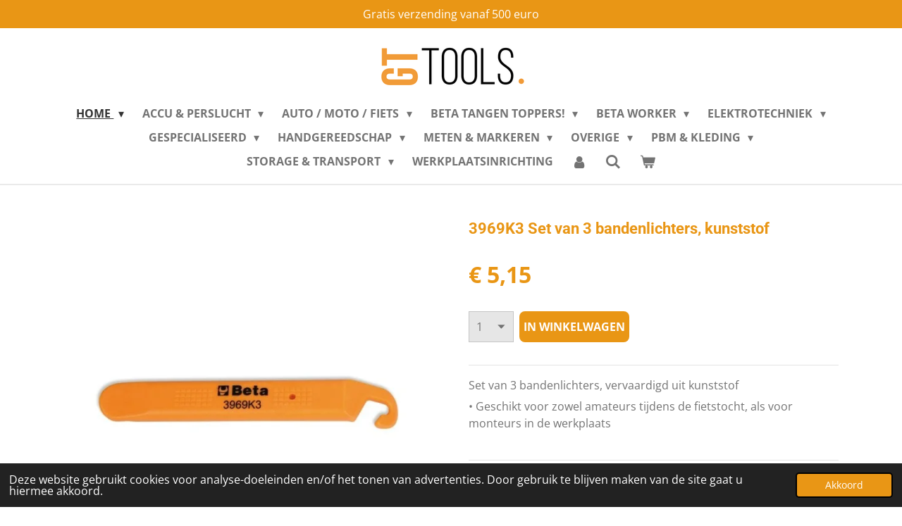

--- FILE ---
content_type: text/html; charset=UTF-8
request_url: https://www.gttools.be/product/7618926/3969k3-set-van-3-bandenlichters-kunststof
body_size: 18974
content:
<!DOCTYPE html>
<html lang="nl">
    <head>
        <meta http-equiv="Content-Type" content="text/html; charset=utf-8">
        <meta name="viewport" content="width=device-width, initial-scale=1.0, maximum-scale=5.0">
        <meta http-equiv="X-UA-Compatible" content="IE=edge">
        <link rel="canonical" href="https://www.gttools.be/product/7618926/3969k3-set-van-3-bandenlichters-kunststof">
        <link rel="sitemap" type="application/xml" href="https://www.gttools.be/sitemap.xml">
        <meta property="og:title" content="3969K3 Set van 3 bandenlichters, kunststof | GT TOOLS">
        <meta property="og:url" content="https://www.gttools.be/product/7618926/3969k3-set-van-3-bandenlichters-kunststof">
        <base href="https://www.gttools.be/">
        <meta name="description" property="og:description" content="Set van 3 bandenlichters, vervaardigd uit kunststof
&amp;bull; Geschikt voor zowel amateurs tijdens de fietstocht, als voor monteurs in de werkplaats
&amp;nbsp;">
                <script nonce="1367d1a12b0e551edb49822b55c75542">
            
            window.JOUWWEB = window.JOUWWEB || {};
            window.JOUWWEB.application = window.JOUWWEB.application || {};
            window.JOUWWEB.application = {"backends":[{"domain":"jouwweb.nl","freeDomain":"jouwweb.site"},{"domain":"webador.com","freeDomain":"webadorsite.com"},{"domain":"webador.de","freeDomain":"webadorsite.com"},{"domain":"webador.fr","freeDomain":"webadorsite.com"},{"domain":"webador.es","freeDomain":"webadorsite.com"},{"domain":"webador.it","freeDomain":"webadorsite.com"},{"domain":"jouwweb.be","freeDomain":"jouwweb.site"},{"domain":"webador.ie","freeDomain":"webadorsite.com"},{"domain":"webador.co.uk","freeDomain":"webadorsite.com"},{"domain":"webador.at","freeDomain":"webadorsite.com"},{"domain":"webador.be","freeDomain":"webadorsite.com"},{"domain":"webador.ch","freeDomain":"webadorsite.com"},{"domain":"webador.ch","freeDomain":"webadorsite.com"},{"domain":"webador.mx","freeDomain":"webadorsite.com"},{"domain":"webador.com","freeDomain":"webadorsite.com"},{"domain":"webador.dk","freeDomain":"webadorsite.com"},{"domain":"webador.se","freeDomain":"webadorsite.com"},{"domain":"webador.no","freeDomain":"webadorsite.com"},{"domain":"webador.fi","freeDomain":"webadorsite.com"},{"domain":"webador.ca","freeDomain":"webadorsite.com"},{"domain":"webador.ca","freeDomain":"webadorsite.com"},{"domain":"webador.pl","freeDomain":"webadorsite.com"},{"domain":"webador.com.au","freeDomain":"webadorsite.com"},{"domain":"webador.nz","freeDomain":"webadorsite.com"}],"editorLocale":"nl-BE","editorTimezone":"Europe\/Brussels","editorLanguage":"nl","analytics4TrackingId":"G-E6PZPGE4QM","analyticsDimensions":[],"backendDomain":"www.jouwweb.nl","backendShortDomain":"jouwweb.nl","backendKey":"jouwweb-nl","freeWebsiteDomain":"jouwweb.site","noSsl":false,"build":{"reference":"fec0291"},"linkHostnames":["www.jouwweb.nl","www.webador.com","www.webador.de","www.webador.fr","www.webador.es","www.webador.it","www.jouwweb.be","www.webador.ie","www.webador.co.uk","www.webador.at","www.webador.be","www.webador.ch","fr.webador.ch","www.webador.mx","es.webador.com","www.webador.dk","www.webador.se","www.webador.no","www.webador.fi","www.webador.ca","fr.webador.ca","www.webador.pl","www.webador.com.au","www.webador.nz"],"assetsUrl":"https:\/\/assets.jwwb.nl","loginUrl":"https:\/\/www.jouwweb.nl\/inloggen","publishUrl":"https:\/\/www.jouwweb.nl\/v2\/website\/1684846\/publish-proxy","adminUserOrIp":false,"pricing":{"plans":{"lite":{"amount":"700","currency":"EUR"},"pro":{"amount":"1200","currency":"EUR"},"business":{"amount":"2400","currency":"EUR"}},"yearlyDiscount":{"price":{"amount":"0","currency":"EUR"},"ratio":0,"percent":"0%","discountPrice":{"amount":"0","currency":"EUR"},"termPricePerMonth":{"amount":"0","currency":"EUR"},"termPricePerYear":{"amount":"0","currency":"EUR"}}},"hcUrl":{"add-product-variants":"https:\/\/help.jouwweb.nl\/hc\/nl\/articles\/28594307773201","basic-vs-advanced-shipping":"https:\/\/help.jouwweb.nl\/hc\/nl\/articles\/28594268794257","html-in-head":"https:\/\/help.jouwweb.nl\/hc\/nl\/articles\/28594336422545","link-domain-name":"https:\/\/help.jouwweb.nl\/hc\/nl\/articles\/28594325307409","optimize-for-mobile":"https:\/\/help.jouwweb.nl\/hc\/nl\/articles\/28594312927121","seo":"https:\/\/help.jouwweb.nl\/hc\/nl\/sections\/28507243966737","transfer-domain-name":"https:\/\/help.jouwweb.nl\/hc\/nl\/articles\/28594325232657","website-not-secure":"https:\/\/help.jouwweb.nl\/hc\/nl\/articles\/28594252935825"}};
            window.JOUWWEB.brand = {"type":"jouwweb","name":"JouwWeb","domain":"JouwWeb.nl","supportEmail":"support@jouwweb.nl"};
                    
                window.JOUWWEB = window.JOUWWEB || {};
                window.JOUWWEB.websiteRendering = {"locale":"nl-NL","timezone":"Europe\/Brussels","routes":{"api\/upload\/product-field":"\/_api\/upload\/product-field","checkout\/cart":"\/winkelwagen","payment":"\/bestelling-afronden\/:publicOrderId","payment\/forward":"\/bestelling-afronden\/:publicOrderId\/forward","public-order":"\/bestelling\/:publicOrderId","checkout\/authorize":"\/winkelwagen\/authorize\/:gateway","wishlist":"\/verlanglijst"}};
                                                    window.JOUWWEB.website = {"id":1684846,"locale":"nl-NL","enabled":true,"title":"GT TOOLS","hasTitle":true,"roleOfLoggedInUser":null,"ownerLocale":"nl-BE","plan":"business","freeWebsiteDomain":"jouwweb.site","backendKey":"jouwweb-be","currency":"EUR","defaultLocale":"nl-NL","url":"https:\/\/www.gttools.be\/","homepageSegmentId":15833905,"category":"webshop","isOffline":false,"isPublished":true,"locales":["nl-NL"],"allowed":{"ads":false,"credits":true,"externalLinks":true,"slideshow":true,"customDefaultSlideshow":true,"hostedAlbums":true,"moderators":true,"mailboxQuota":10,"statisticsVisitors":true,"statisticsDetailed":true,"statisticsMonths":-1,"favicon":true,"password":true,"freeDomains":2,"freeMailAccounts":1,"canUseLanguages":false,"fileUpload":true,"legacyFontSize":false,"webshop":true,"products":-1,"imageText":false,"search":true,"audioUpload":true,"videoUpload":5000,"allowDangerousForms":false,"allowHtmlCode":true,"mobileBar":true,"sidebar":false,"poll":false,"allowCustomForms":true,"allowBusinessListing":true,"allowCustomAnalytics":true,"allowAccountingLink":true,"digitalProducts":true,"sitemapElement":false},"mobileBar":{"enabled":true,"theme":"accent","email":{"active":true,"value":"info@gttools.be"},"location":{"active":false},"phone":{"active":true,"value":"+32471550825"},"whatsapp":{"active":true,"value":"+32471550825"},"social":{"active":true,"network":"instagram","value":"GTTOOLS.be"}},"webshop":{"enabled":true,"currency":"EUR","taxEnabled":true,"taxInclusive":false,"vatDisclaimerVisible":false,"orderNotice":"<p>Indien je speciale wensen hebt kun je deze doorgeven via het Opmerkingen-veld in de laatste stap.<\/p>","orderConfirmation":null,"freeShipping":true,"freeShippingAmount":"500.00","shippingDisclaimerVisible":false,"pickupAllowed":false,"couponAllowed":true,"detailsPageAvailable":true,"socialMediaVisible":true,"termsPage":null,"termsPageUrl":null,"extraTerms":null,"pricingVisible":true,"orderButtonVisible":true,"shippingAdvanced":false,"shippingAdvancedBackEnd":false,"soldOutVisible":true,"backInStockNotificationEnabled":false,"canAddProducts":true,"nextOrderNumber":145,"allowedServicePoints":[],"sendcloudConfigured":false,"sendcloudFallbackPublicKey":"a3d50033a59b4a598f1d7ce7e72aafdf","taxExemptionAllowed":true,"invoiceComment":null,"emptyCartVisible":true,"minimumOrderPrice":null,"productNumbersEnabled":false,"wishlistEnabled":false,"hideTaxOnCart":false},"isTreatedAsWebshop":true};                            window.JOUWWEB.cart = {"products":[],"coupon":null,"shippingCountryCode":null,"shippingChoice":null,"breakdown":[]};                            window.JOUWWEB.scripts = ["website-rendering\/webshop"];                        window.parent.JOUWWEB.colorPalette = window.JOUWWEB.colorPalette;
        </script>
                <title>3969K3 Set van 3 bandenlichters, kunststof | GT TOOLS</title>
                                            <link href="https://primary.jwwb.nl/public/g/p/d/temp-iopyhookqozbvespxeda/touch-icon-iphone.png?bust=1610353305" rel="apple-touch-icon" sizes="60x60">                                                <link href="https://primary.jwwb.nl/public/g/p/d/temp-iopyhookqozbvespxeda/touch-icon-ipad.png?bust=1610353305" rel="apple-touch-icon" sizes="76x76">                                                <link href="https://primary.jwwb.nl/public/g/p/d/temp-iopyhookqozbvespxeda/touch-icon-iphone-retina.png?bust=1610353305" rel="apple-touch-icon" sizes="120x120">                                                <link href="https://primary.jwwb.nl/public/g/p/d/temp-iopyhookqozbvespxeda/touch-icon-ipad-retina.png?bust=1610353305" rel="apple-touch-icon" sizes="152x152">                                                <link href="https://primary.jwwb.nl/public/g/p/d/temp-iopyhookqozbvespxeda/favicon.png?bust=1610353305" rel="shortcut icon">                                                <link href="https://primary.jwwb.nl/public/g/p/d/temp-iopyhookqozbvespxeda/favicon.png?bust=1610353305" rel="icon">                                        <meta property="og:image" content="https&#x3A;&#x2F;&#x2F;primary.jwwb.nl&#x2F;public&#x2F;g&#x2F;p&#x2F;d&#x2F;temp-iopyhookqozbvespxeda&#x2F;fnyvme&#x2F;3969k3_foto_01.jpg">
                                    <meta name="twitter:card" content="summary_large_image">
                        <meta property="twitter:image" content="https&#x3A;&#x2F;&#x2F;primary.jwwb.nl&#x2F;public&#x2F;g&#x2F;p&#x2F;d&#x2F;temp-iopyhookqozbvespxeda&#x2F;fnyvme&#x2F;3969k3_foto_01.jpg">
                                                    <script src="https://www.google.com/recaptcha/enterprise.js?hl=nl&amp;render=explicit" nonce="1367d1a12b0e551edb49822b55c75542" data-turbo-track="reload"></script>
<script src="https://www.googletagmanager.com/gtag/js?id=UA-199087926-1" nonce="1367d1a12b0e551edb49822b55c75542" data-turbo-track="reload" async></script>
<script src="https://plausible.io/js/script.manual.js" nonce="1367d1a12b0e551edb49822b55c75542" data-turbo-track="reload" defer data-domain="shard21.jouwweb.nl"></script>
<link rel="stylesheet" type="text/css" href="https://gfonts.jwwb.nl/css?display=fallback&amp;family=Open+Sans%3A400%2C700%2C400italic%2C700italic%7CRoboto%3A400%2C700%2C400italic%2C700italic" nonce="1367d1a12b0e551edb49822b55c75542" data-turbo-track="dynamic">
<script src="https://assets.jwwb.nl/assets/build/website-rendering/nl-NL.js?bust=af8dcdef13a1895089e9" nonce="1367d1a12b0e551edb49822b55c75542" data-turbo-track="reload" defer></script>
<script src="https://assets.jwwb.nl/assets/website-rendering/runtime.e9aaeab0c631cbd69aaa.js?bust=0df1501923f96b249330" nonce="1367d1a12b0e551edb49822b55c75542" data-turbo-track="reload" defer></script>
<script src="https://assets.jwwb.nl/assets/website-rendering/103.3d75ec3708e54af67f50.js?bust=cb0aa3c978e146edbd0d" nonce="1367d1a12b0e551edb49822b55c75542" data-turbo-track="reload" defer></script>
<script src="https://assets.jwwb.nl/assets/website-rendering/main.f656389ec507dc20f0cb.js?bust=d20d7cd648ba41ec2448" nonce="1367d1a12b0e551edb49822b55c75542" data-turbo-track="reload" defer></script>
<link rel="preload" href="https://assets.jwwb.nl/assets/website-rendering/styles.e258e1c0caffe3e22b8c.css?bust=00dff845dced716b5f3e" as="style">
<link rel="preload" href="https://assets.jwwb.nl/assets/website-rendering/fonts/icons-website-rendering/font/website-rendering.woff2?bust=bd2797014f9452dadc8e" as="font" crossorigin>
<link rel="preconnect" href="https://gfonts.jwwb.nl">
<link rel="stylesheet" type="text/css" href="https://assets.jwwb.nl/assets/website-rendering/styles.e258e1c0caffe3e22b8c.css?bust=00dff845dced716b5f3e" nonce="1367d1a12b0e551edb49822b55c75542" data-turbo-track="dynamic">
<link rel="preconnect" href="https://assets.jwwb.nl">
<link rel="preconnect" href="https://www.google-analytics.com">
<link rel="stylesheet" type="text/css" href="https://primary.jwwb.nl/public/g/p/d/temp-iopyhookqozbvespxeda/style.css?bust=1768565035" nonce="1367d1a12b0e551edb49822b55c75542" data-turbo-track="dynamic">    </head>
    <body
        id="top"
        class="jw-is-no-slideshow jw-header-is-image jw-is-segment-product jw-is-frontend jw-is-no-sidebar jw-is-messagebar jw-is-no-touch-device jw-is-no-mobile"
                                    data-jouwweb-page="7618926"
                                                data-jouwweb-segment-id="7618926"
                                                data-jouwweb-segment-type="product"
                                                data-template-threshold="1000"
                                                data-template-name="fresh&#x7C;traveling"
                            itemscope
        itemtype="https://schema.org/Product"
    >
                                    <meta itemprop="url" content="https://www.gttools.be/product/7618926/3969k3-set-van-3-bandenlichters-kunststof">
        <a href="#main-content" class="jw-skip-link">
            Ga direct naar de hoofdinhoud        </a>
        <div class="jw-background"></div>
        <div class="jw-body">
            <div class="jw-mobile-menu jw-mobile-is-logo js-mobile-menu">
            <button
            type="button"
            class="jw-mobile-menu__button jw-mobile-toggle"
            aria-label="Open / sluit menu"
        >
            <span class="jw-icon-burger"></span>
        </button>
        <div class="jw-mobile-header jw-mobile-header--image">
        <a            class="jw-mobile-header-content"
                            href="/"
                        >
                            <img class="jw-mobile-logo jw-mobile-logo--landscape" src="https://primary.jwwb.nl/public/g/p/d/temp-iopyhookqozbvespxeda/0x5bpg/image.png?enable-io=true&amp;enable=upscale&amp;height=70" srcset="https://primary.jwwb.nl/public/g/p/d/temp-iopyhookqozbvespxeda/0x5bpg/image.png?enable-io=true&amp;enable=upscale&amp;height=70 1x, https://primary.jwwb.nl/public/g/p/d/temp-iopyhookqozbvespxeda/0x5bpg/image.png?enable-io=true&amp;enable=upscale&amp;height=140&amp;quality=70 2x" alt="GT TOOLS" title="GT TOOLS">                                </a>
    </div>

        <a
        href="/winkelwagen"
        class="jw-mobile-menu__button jw-mobile-header-cart"
        aria-label="Bekijk winkelwagen"
    >
        <span class="jw-icon-badge-wrapper">
            <span class="website-rendering-icon-basket" aria-hidden="true"></span>
            <span class="jw-icon-badge hidden" aria-hidden="true"></span>
        </span>
    </a>
    
    </div>
    <div class="jw-mobile-menu-search jw-mobile-menu-search--hidden">
        <form
            action="/zoeken"
            method="get"
            class="jw-mobile-menu-search__box"
        >
            <input
                type="text"
                name="q"
                value=""
                placeholder="Zoeken..."
                class="jw-mobile-menu-search__input"
                aria-label="Zoeken"
            >
            <button type="submit" class="jw-btn jw-btn--style-flat jw-mobile-menu-search__button" aria-label="Zoeken">
                <span class="website-rendering-icon-search" aria-hidden="true"></span>
            </button>
            <button type="button" class="jw-btn jw-btn--style-flat jw-mobile-menu-search__button js-cancel-search" aria-label="Zoekopdracht annuleren">
                <span class="website-rendering-icon-cancel" aria-hidden="true"></span>
            </button>
        </form>
    </div>
            <script nonce="1367d1a12b0e551edb49822b55c75542">
    JOUWWEB.templateConfig = {
        header: {
            mobileSelector: '.jw-mobile-menu',
            updatePusher: function (headerHeight, state) {
                $('.jw-menu-clone').css('top', headerHeight);
            },
        },
    };
</script>
<div class="message-bar message-bar--accent"><div class="message-bar__container"><p class="message-bar-text">Gratis verzending vanaf 500 euro </p></div></div><div class="wrapper">
    <div class="topmenu">
        <header class="header">
            <div class="topmenu-inner js-topbar-content-container">
                <div class="jw-header-logo">
            <div
    id="jw-header-image-container"
    class="jw-header jw-header-image jw-header-image-toggle"
    style="flex-basis: 215px; max-width: 215px; flex-shrink: 1;"
>
            <a href="/">
        <img id="jw-header-image" data-image-id="34268267" srcset="https://primary.jwwb.nl/public/g/p/d/temp-iopyhookqozbvespxeda/0x5bpg/image.png?enable-io=true&amp;width=215 215w, https://primary.jwwb.nl/public/g/p/d/temp-iopyhookqozbvespxeda/0x5bpg/image.png?enable-io=true&amp;width=430 430w" class="jw-header-image" title="GT TOOLS" style="" sizes="215px" width="215" height="69" intrinsicsize="215.00 x 69.00" alt="GT TOOLS">                </a>
    </div>
        <div
    class="jw-header jw-header-title-container jw-header-text jw-header-text-toggle"
    data-stylable="true"
>
    <a        id="jw-header-title"
        class="jw-header-title"
                    href="/"
            >
        GT TOOLS    </a>
</div>
</div>
                <nav class="jw-menu-copy">
                    <ul
    id="jw-menu"
    class="jw-menu jw-menu-horizontal"
            >
            <li
    class="jw-menu-item jw-menu-has-submenu jw-menu-is-active"
>
        <a        class="jw-menu-link js-active-menu-item"
        href="/"                                            data-page-link-id="15833905"
                            >
                <span class="">
            HOME        </span>
                    <span class="jw-arrow jw-arrow-toplevel"></span>
            </a>
                    <ul
            class="jw-submenu"
                    >
                            <li
    class="jw-menu-item"
>
        <a        class="jw-menu-link"
        href="/over-ons"                                            data-page-link-id="6591607"
                            >
                <span class="">
            Over ons        </span>
            </a>
                </li>
                            <li
    class="jw-menu-item"
>
        <a        class="jw-menu-link"
        href="/algemene-voorwaarden"                                            data-page-link-id="6591618"
                            >
                <span class="">
            Algemene voorwaarden        </span>
            </a>
                </li>
                            <li
    class="jw-menu-item"
>
        <a        class="jw-menu-link"
        href="/leverings-en-retourbeleid"                                            data-page-link-id="8132515"
                            >
                <span class="">
            Leverings- en retourbeleid        </span>
            </a>
                </li>
                            <li
    class="jw-menu-item"
>
        <a        class="jw-menu-link"
        href="/cookie-policy"                                            data-page-link-id="15833416"
                            >
                <span class="">
            Cookie Policy        </span>
            </a>
                </li>
                    </ul>
        </li>
            <li
    class="jw-menu-item jw-menu-has-submenu"
>
        <a        class="jw-menu-link"
        href="/accu-perslucht"                                            data-page-link-id="15832086"
                            >
                <span class="">
            ACCU &amp; PERSLUCHT        </span>
                    <span class="jw-arrow jw-arrow-toplevel"></span>
            </a>
                    <ul
            class="jw-submenu"
                    >
                            <li
    class="jw-menu-item"
>
        <a        class="jw-menu-link"
        href="/accu-perslucht/accu-gereedschap"                                            data-page-link-id="6309681"
                            >
                <span class="">
            Accu gereedschap        </span>
            </a>
                </li>
                            <li
    class="jw-menu-item"
>
        <a        class="jw-menu-link"
        href="/accu-perslucht/perslucht-blaaspistolen-en-bandenspanningsmeter"                                            data-page-link-id="6636103"
                            >
                <span class="">
            Perslucht: Blaaspistolen en bandenspanningsmeter        </span>
            </a>
                </li>
                            <li
    class="jw-menu-item"
>
        <a        class="jw-menu-link"
        href="/accu-perslucht/perslucht-boren"                                            data-page-link-id="6636093"
                            >
                <span class="">
            Perslucht: Boren        </span>
            </a>
                </li>
                            <li
    class="jw-menu-item"
>
        <a        class="jw-menu-link"
        href="/accu-perslucht/perslucht-hamers"                                            data-page-link-id="6636100"
                            >
                <span class="">
            Perslucht: Hamers        </span>
            </a>
                </li>
                            <li
    class="jw-menu-item"
>
        <a        class="jw-menu-link"
        href="/accu-perslucht/perslucht-krikken"                                            data-page-link-id="6636084"
                            >
                <span class="">
            Perslucht: Krikken        </span>
            </a>
                </li>
                            <li
    class="jw-menu-item"
>
        <a        class="jw-menu-link"
        href="/accu-perslucht/perslucht-schroefboren"                                            data-page-link-id="6636087"
                            >
                <span class="">
            Perslucht: Schroefboren        </span>
            </a>
                </li>
                            <li
    class="jw-menu-item"
>
        <a        class="jw-menu-link"
        href="/accu-perslucht/perslucht-schroevendraaier"                                            data-page-link-id="6636092"
                            >
                <span class="">
            Perslucht: Schroevendraaier        </span>
            </a>
                </li>
                            <li
    class="jw-menu-item"
>
        <a        class="jw-menu-link"
        href="/accu-perslucht/perslucht-speciaal-gereedschap"                                            data-page-link-id="6636101"
                            >
                <span class="">
            Perslucht: Speciaal gereedschap        </span>
            </a>
                </li>
                            <li
    class="jw-menu-item"
>
        <a        class="jw-menu-link"
        href="/accu-perslucht/perslucht-stift-slijpmachines"                                            data-page-link-id="6636097"
                            >
                <span class="">
            Perslucht: (Stift)slijpmachines        </span>
            </a>
                </li>
                    </ul>
        </li>
            <li
    class="jw-menu-item jw-menu-has-submenu"
>
        <a        class="jw-menu-link"
        href="/auto-moto-fiets"                                            data-page-link-id="15832042"
                            >
                <span class="">
            AUTO / MOTO / FIETS        </span>
                    <span class="jw-arrow jw-arrow-toplevel"></span>
            </a>
                    <ul
            class="jw-submenu"
                    >
                            <li
    class="jw-menu-item"
>
        <a        class="jw-menu-link"
        href="/auto-moto-fiets/autoherstel-aandrijving"                                            data-page-link-id="6428833"
                            >
                <span class="">
            Autoherstel: Aandrijving        </span>
            </a>
                </li>
                            <li
    class="jw-menu-item"
>
        <a        class="jw-menu-link"
        href="/auto-moto-fiets/autoherstel-carrosserie"                                            data-page-link-id="6428844"
                            >
                <span class="">
            Autoherstel: Carrosserie        </span>
            </a>
                </li>
                            <li
    class="jw-menu-item"
>
        <a        class="jw-menu-link"
        href="/auto-moto-fiets/autoherstel-laders-en-starters"                                            data-page-link-id="6428831"
                            >
                <span class="">
            Autoherstel: Laders en Starters        </span>
            </a>
                </li>
                            <li
    class="jw-menu-item"
>
        <a        class="jw-menu-link"
        href="/auto-moto-fiets/autoherstel-meetapparatuur"                                            data-page-link-id="6428821"
                            >
                <span class="">
            Autoherstel: Meetapparatuur        </span>
            </a>
                </li>
                            <li
    class="jw-menu-item"
>
        <a        class="jw-menu-link"
        href="/auto-moto-fiets/autoherstel-motor"                                            data-page-link-id="6428824"
                            >
                <span class="">
            Autoherstel: Motor        </span>
            </a>
                </li>
                            <li
    class="jw-menu-item"
>
        <a        class="jw-menu-link"
        href="/auto-moto-fiets/autoherstel-olie-en-filters"                                            data-page-link-id="6428829"
                            >
                <span class="">
            Autoherstel: Olie en filters        </span>
            </a>
                </li>
                            <li
    class="jw-menu-item"
>
        <a        class="jw-menu-link"
        href="/auto-moto-fiets/autoherstel-ophanging"                                            data-page-link-id="6428835"
                            >
                <span class="">
            Autoherstel: Ophanging        </span>
            </a>
                </li>
                            <li
    class="jw-menu-item"
>
        <a        class="jw-menu-link"
        href="/auto-moto-fiets/autoherstel-overige-gereedschap"                                            data-page-link-id="6428843"
                            >
                <span class="">
            Autoherstel: Overige gereedschap        </span>
            </a>
                </li>
                            <li
    class="jw-menu-item"
>
        <a        class="jw-menu-link"
        href="/auto-moto-fiets/autoherstel-remmen"                                            data-page-link-id="6428839"
                            >
                <span class="">
            Autoherstel: Remmen        </span>
            </a>
                </li>
                            <li
    class="jw-menu-item"
>
        <a        class="jw-menu-link"
        href="/auto-moto-fiets/autoherstel-wielen"                                            data-page-link-id="6428840"
                            >
                <span class="">
            Autoherstel: Wielen        </span>
            </a>
                </li>
                            <li
    class="jw-menu-item"
>
        <a        class="jw-menu-link"
        href="/auto-moto-fiets/fietsgereedschap"                                            data-page-link-id="6309671"
                            >
                <span class="">
            Fietsgereedschap        </span>
            </a>
                </li>
                            <li
    class="jw-menu-item"
>
        <a        class="jw-menu-link"
        href="/auto-moto-fiets/motorfietsgereedschap"                                            data-page-link-id="6309667"
                            >
                <span class="">
            Motorfietsgereedschap        </span>
            </a>
                </li>
                    </ul>
        </li>
            <li
    class="jw-menu-item jw-menu-has-submenu"
>
        <a        class="jw-menu-link"
        href="/beta-tangen-toppers"                                            data-page-link-id="15832876"
                            >
                <span class="">
            BETA TANGEN TOPPERS!        </span>
                    <span class="jw-arrow jw-arrow-toplevel"></span>
            </a>
                    <ul
            class="jw-submenu"
                    >
                            <li
    class="jw-menu-item"
>
        <a        class="jw-menu-link"
        href="/beta-tangen-toppers/borgveertangen"                                            data-page-link-id="6315695"
                            >
                <span class="">
            Borgveertangen        </span>
            </a>
                </li>
                            <li
    class="jw-menu-item"
>
        <a        class="jw-menu-link"
        href="/beta-tangen-toppers/combinatietangen"                                            data-page-link-id="6315690"
                            >
                <span class="">
            Combinatietangen        </span>
            </a>
                </li>
                            <li
    class="jw-menu-item"
>
        <a        class="jw-menu-link"
        href="/beta-tangen-toppers/griptangen"                                            data-page-link-id="6315696"
                            >
                <span class="">
            Griptangen        </span>
            </a>
                </li>
                            <li
    class="jw-menu-item"
>
        <a        class="jw-menu-link"
        href="/beta-tangen-toppers/lijmtangen"                                            data-page-link-id="6420285"
                            >
                <span class="">
            Lijmtangen        </span>
            </a>
                </li>
                            <li
    class="jw-menu-item"
>
        <a        class="jw-menu-link"
        href="/beta-tangen-toppers/nijptangen"                                            data-page-link-id="6315698"
                            >
                <span class="">
            Nijptangen        </span>
            </a>
                </li>
                            <li
    class="jw-menu-item"
>
        <a        class="jw-menu-link"
        href="/beta-tangen-toppers/riveteertangen"                                            data-page-link-id="6420313"
                            >
                <span class="">
            Riveteertangen        </span>
            </a>
                </li>
                            <li
    class="jw-menu-item"
>
        <a        class="jw-menu-link"
        href="/beta-tangen-toppers/snijtangen"                                            data-page-link-id="6419699"
                            >
                <span class="">
            Snijtangen        </span>
            </a>
                </li>
                            <li
    class="jw-menu-item"
>
        <a        class="jw-menu-link"
        href="/beta-tangen-toppers/telefoontangen"                                            data-page-link-id="6315692"
                            >
                <span class="">
            Telefoontangen        </span>
            </a>
                </li>
                            <li
    class="jw-menu-item"
>
        <a        class="jw-menu-link"
        href="/beta-tangen-toppers/verstelbare-tangen"                                            data-page-link-id="6315693"
                            >
                <span class="">
            Verstelbare tangen        </span>
            </a>
                </li>
                    </ul>
        </li>
            <li
    class="jw-menu-item jw-menu-has-submenu"
>
        <a        class="jw-menu-link"
        href="/beta-worker"                                            data-page-link-id="9763593"
                            >
                <span class="">
            BETA WORKER        </span>
                    <span class="jw-arrow jw-arrow-toplevel"></span>
            </a>
                    <ul
            class="jw-submenu"
                    >
                            <li
    class="jw-menu-item"
>
        <a        class="jw-menu-link"
        href="/beta-worker/bitsets"                                            data-page-link-id="28992200"
                            >
                <span class="">
            Bitsets        </span>
            </a>
                </li>
                            <li
    class="jw-menu-item"
>
        <a        class="jw-menu-link"
        href="/beta-worker/doppendozen"                                            data-page-link-id="28992206"
                            >
                <span class="">
            Doppendozen        </span>
            </a>
                </li>
                            <li
    class="jw-menu-item"
>
        <a        class="jw-menu-link"
        href="/beta-worker/koffers-kisten-en-trolleys"                                            data-page-link-id="28992209"
                            >
                <span class="">
            Koffers, kisten en trolleys        </span>
            </a>
                </li>
                            <li
    class="jw-menu-item"
>
        <a        class="jw-menu-link"
        href="/beta-worker/gevulde-gereedschapswagens"                                            data-page-link-id="28992217"
                            >
                <span class="">
            Gevulde gereedschapswagens        </span>
            </a>
                </li>
                            <li
    class="jw-menu-item"
>
        <a        class="jw-menu-link"
        href="/beta-worker/assortiment-c45pro"                                            data-page-link-id="28992222"
                            >
                <span class="">
            Assortiment C45Pro        </span>
            </a>
                </li>
                    </ul>
        </li>
            <li
    class="jw-menu-item jw-menu-has-submenu"
>
        <a        class="jw-menu-link"
        href="/elektrotechniek"                                            data-page-link-id="6309636"
                            >
                <span class="">
            ELEKTROTECHNIEK        </span>
                    <span class="jw-arrow jw-arrow-toplevel"></span>
            </a>
                    <ul
            class="jw-submenu"
                    >
                            <li
    class="jw-menu-item"
>
        <a        class="jw-menu-link"
        href="/elektrotechniek/bindstriptang-en-bindstrips"                                            data-page-link-id="6446931"
                            >
                <span class="">
            Bindstriptang en bindstrips        </span>
            </a>
                </li>
                            <li
    class="jw-menu-item"
>
        <a        class="jw-menu-link"
        href="/elektrotechniek/digitale-multimeter"                                            data-page-link-id="6446934"
                            >
                <span class="">
            Digitale multimeter        </span>
            </a>
                </li>
                            <li
    class="jw-menu-item"
>
        <a        class="jw-menu-link"
        href="/elektrotechniek/kabelschoenen-en-tangen"                                            data-page-link-id="6446926"
                            >
                <span class="">
            Kabelschoenen en -tangen        </span>
            </a>
                </li>
                            <li
    class="jw-menu-item"
>
        <a        class="jw-menu-link"
        href="/elektrotechniek/pincetten"                                            data-page-link-id="6428895"
                            >
                <span class="">
            Pincetten        </span>
            </a>
                </li>
                            <li
    class="jw-menu-item"
>
        <a        class="jw-menu-link"
        href="/elektrotechniek/precisieschroevendraaiers"                                            data-page-link-id="6428899"
                            >
                <span class="">
            Precisieschroevendraaiers        </span>
            </a>
                </li>
                            <li
    class="jw-menu-item"
>
        <a        class="jw-menu-link"
        href="/elektrotechniek/scharen-en-kabelscharen"                                            data-page-link-id="6446922"
                            >
                <span class="">
            Scharen en kabelscharen        </span>
            </a>
                </li>
                            <li
    class="jw-menu-item"
>
        <a        class="jw-menu-link"
        href="/elektrotechniek/soldeerbouten-en-stations"                                            data-page-link-id="6428902"
                            >
                <span class="">
            Soldeerbouten en -stations        </span>
            </a>
                </li>
                            <li
    class="jw-menu-item"
>
        <a        class="jw-menu-link"
        href="/elektrotechniek/striptangen-en-draadstriptangen"                                            data-page-link-id="6446916"
                            >
                <span class="">
            Striptangen en draadstriptangen        </span>
            </a>
                </li>
                            <li
    class="jw-menu-item"
>
        <a        class="jw-menu-link"
        href="/elektrotechniek/tangen-en-nijptangen"                                            data-page-link-id="6428890"
                            >
                <span class="">
            Tangen en nijptangen        </span>
            </a>
                </li>
                    </ul>
        </li>
            <li
    class="jw-menu-item jw-menu-has-submenu"
>
        <a        class="jw-menu-link"
        href="/gespecialiseerd"                                            data-page-link-id="15832052"
                            >
                <span class="">
            GESPECIALISEERD        </span>
                    <span class="jw-arrow jw-arrow-toplevel"></span>
            </a>
                    <ul
            class="jw-submenu"
                    >
                            <li
    class="jw-menu-item"
>
        <a        class="jw-menu-link"
        href="/gespecialiseerd/beta-inox"                                            data-page-link-id="6309651"
                            >
                <span class="">
            BETA INOX        </span>
            </a>
                </li>
                            <li
    class="jw-menu-item"
>
        <a        class="jw-menu-link"
        href="/gespecialiseerd/geisoleerde-schroevendraaiers"                                            data-page-link-id="6459152"
                            >
                <span class="">
            Geïsoleerde schroevendraaiers        </span>
            </a>
                </li>
                            <li
    class="jw-menu-item"
>
        <a        class="jw-menu-link"
        href="/gespecialiseerd/geisoleerde-tangen-1000v"                                            data-page-link-id="6459154"
                            >
                <span class="">
            Geïsoleerde tangen 1000V        </span>
            </a>
                </li>
                            <li
    class="jw-menu-item"
>
        <a        class="jw-menu-link"
        href="/gespecialiseerd/geisoleerd-gereedschap-1000v-overig"                                            data-page-link-id="6459156"
                            >
                <span class="">
            Geïsoleerd gereedschap 1000V overig        </span>
            </a>
                </li>
                            <li
    class="jw-menu-item"
>
        <a        class="jw-menu-link"
        href="/gespecialiseerd/valbeveiligd-gereedschap"                                            data-page-link-id="6309696"
                            >
                <span class="">
            Valbeveiligd gereedschap        </span>
            </a>
                </li>
                            <li
    class="jw-menu-item"
>
        <a        class="jw-menu-link"
        href="/gespecialiseerd/vonkvrij-gereedschap"                                            data-page-link-id="6309657"
                            >
                <span class="">
            Vonkvrij gereedschap        </span>
            </a>
                </li>
                    </ul>
        </li>
            <li
    class="jw-menu-item jw-menu-has-submenu"
>
        <a        class="jw-menu-link"
        href="/handgereedschap-1"                                            data-page-link-id="15831800"
                            >
                <span class="">
            HANDGEREEDSCHAP        </span>
                    <span class="jw-arrow jw-arrow-toplevel"></span>
            </a>
                    <ul
            class="jw-submenu"
                    >
                            <li
    class="jw-menu-item"
>
        <a        class="jw-menu-link"
        href="/handgereedschap-1/bankhamers"                                            data-page-link-id="6367907"
                            >
                <span class="">
            Bankhamers        </span>
            </a>
                </li>
                            <li
    class="jw-menu-item"
>
        <a        class="jw-menu-link"
        href="/handgereedschap-1/bankschroeven"                                            data-page-link-id="6420211"
                            >
                <span class="">
            Bankschroeven        </span>
            </a>
                </li>
                            <li
    class="jw-menu-item"
>
        <a        class="jw-menu-link"
        href="/handgereedschap-1/bits"                                            data-page-link-id="6309619"
                            >
                <span class="">
            Bits        </span>
            </a>
                </li>
                            <li
    class="jw-menu-item"
>
        <a        class="jw-menu-link"
        href="/handgereedschap-1/dopsleutels"                                            data-page-link-id="6309511"
                            >
                <span class="">
            Dopsleutels        </span>
            </a>
                </li>
                            <li
    class="jw-menu-item"
>
        <a        class="jw-menu-link"
        href="/handgereedschap-1/grijpers-en-inspectiespiegels"                                            data-page-link-id="6420210"
                            >
                <span class="">
            Grijpers en inspectiespiegels        </span>
            </a>
                </li>
                            <li
    class="jw-menu-item"
>
        <a        class="jw-menu-link"
        href="/handgereedschap-1/klauwhamers"                                            data-page-link-id="6368046"
                            >
                <span class="">
            Klauwhamers        </span>
            </a>
                </li>
                            <li
    class="jw-menu-item"
>
        <a        class="jw-menu-link"
        href="/handgereedschap-1/kunststof-hamers"                                            data-page-link-id="6368190"
                            >
                <span class="">
            Kunststof hamers        </span>
            </a>
                </li>
                            <li
    class="jw-menu-item"
>
        <a        class="jw-menu-link"
        href="/handgereedschap-1/messen-en-breekmessen"                                            data-page-link-id="6419847"
                            >
                <span class="">
            Messen en breekmessen        </span>
            </a>
                </li>
                            <li
    class="jw-menu-item"
>
        <a        class="jw-menu-link"
        href="/handgereedschap-1/momentsleutels"                                            data-page-link-id="6309603"
                            >
                <span class="">
            Momentsleutels        </span>
            </a>
                </li>
                            <li
    class="jw-menu-item"
>
        <a        class="jw-menu-link"
        href="/handgereedschap-1/oliekannen-en-oliespuiten"                                            data-page-link-id="6427555"
                            >
                <span class="">
            Oliekannen en oliespuiten        </span>
            </a>
                </li>
                            <li
    class="jw-menu-item"
>
        <a        class="jw-menu-link"
        href="/handgereedschap-1/scharen"                                            data-page-link-id="6419736"
                            >
                <span class="">
            Scharen        </span>
            </a>
                </li>
                            <li
    class="jw-menu-item"
>
        <a        class="jw-menu-link"
        href="/handgereedschap-1/schraapmessen-en-priemen"                                            data-page-link-id="6419940"
                            >
                <span class="">
            Schraapmessen en priemen        </span>
            </a>
                </li>
                            <li
    class="jw-menu-item"
>
        <a        class="jw-menu-link"
        href="/handgereedschap-1/schroevendraaiers"                                            data-page-link-id="6309614"
                            >
                <span class="">
            Schroevendraaiers        </span>
            </a>
                </li>
                            <li
    class="jw-menu-item"
>
        <a        class="jw-menu-link"
        href="/handgereedschap-1/steeksleutels"                                            data-page-link-id="6310759"
                            >
                <span class="">
            Steeksleutels        </span>
            </a>
                </li>
                            <li
    class="jw-menu-item"
>
        <a        class="jw-menu-link"
        href="/handgereedschap-1/stiftsleutels"                                            data-page-link-id="6311196"
                            >
                <span class="">
            Stiftsleutels        </span>
            </a>
                </li>
                            <li
    class="jw-menu-item"
>
        <a        class="jw-menu-link"
        href="/handgereedschap-1/snijgereedschappen"                                            data-page-link-id="6309522"
                            >
                <span class="">
            Snijgereedschappen        </span>
            </a>
                </li>
                            <li
    class="jw-menu-item"
>
        <a        class="jw-menu-link"
        href="/handgereedschap-1/trekkers"                                            data-page-link-id="6309628"
                            >
                <span class="">
            Trekkers        </span>
            </a>
                </li>
                            <li
    class="jw-menu-item"
>
        <a        class="jw-menu-link"
        href="/handgereedschap-1/vijlen"                                            data-page-link-id="6419889"
                            >
                <span class="">
            Vijlen        </span>
            </a>
                </li>
                            <li
    class="jw-menu-item"
>
        <a        class="jw-menu-link"
        href="/handgereedschap-1/zaagbeugels"                                            data-page-link-id="6419888"
                            >
                <span class="">
            Zaagbeugels        </span>
            </a>
                </li>
                    </ul>
        </li>
            <li
    class="jw-menu-item jw-menu-has-submenu"
>
        <a        class="jw-menu-link"
        href="/meten-markeren"                                            data-page-link-id="6309520"
                            >
                <span class="">
            METEN &amp; MARKEREN        </span>
                    <span class="jw-arrow jw-arrow-toplevel"></span>
            </a>
                    <ul
            class="jw-submenu"
                    >
                            <li
    class="jw-menu-item"
>
        <a        class="jw-menu-link"
        href="/meten-markeren/aftekenpennen"                                            data-page-link-id="6416984"
                            >
                <span class="">
            Aftekenpennen        </span>
            </a>
                </li>
                            <li
    class="jw-menu-item"
>
        <a        class="jw-menu-link"
        href="/meten-markeren/hoekmeters"                                            data-page-link-id="6416378"
                            >
                <span class="">
            Hoekmeters        </span>
            </a>
                </li>
                            <li
    class="jw-menu-item"
>
        <a        class="jw-menu-link"
        href="/meten-markeren/meetklokken"                                            data-page-link-id="6415648"
                            >
                <span class="">
            Meetklokken        </span>
            </a>
                </li>
                            <li
    class="jw-menu-item"
>
        <a        class="jw-menu-link"
        href="/meten-markeren/meetpassers"                                            data-page-link-id="6416911"
                            >
                <span class="">
            Meetpassers        </span>
            </a>
                </li>
                            <li
    class="jw-menu-item"
>
        <a        class="jw-menu-link"
        href="/meten-markeren/micrometers"                                            data-page-link-id="6415631"
                            >
                <span class="">
            Micrometers        </span>
            </a>
                </li>
                            <li
    class="jw-menu-item"
>
        <a        class="jw-menu-link"
        href="/meten-markeren/rolbandmeters-en-lasermeters"                                            data-page-link-id="6416776"
                            >
                <span class="">
            Rolbandmeters en lasermeters        </span>
            </a>
                </li>
                            <li
    class="jw-menu-item"
>
        <a        class="jw-menu-link"
        href="/meten-markeren/schroefdraadmeter-en-voelmaten"                                            data-page-link-id="6416251"
                            >
                <span class="">
            Schroefdraadmeter en voelmaten        </span>
            </a>
                </li>
                            <li
    class="jw-menu-item"
>
        <a        class="jw-menu-link"
        href="/meten-markeren/schuifmaten"                                            data-page-link-id="6415628"
                            >
                <span class="">
            Schuifmaten        </span>
            </a>
                </li>
                            <li
    class="jw-menu-item"
>
        <a        class="jw-menu-link"
        href="/meten-markeren/waterpassen"                                            data-page-link-id="6416225"
                            >
                <span class="">
            Waterpassen        </span>
            </a>
                </li>
                            <li
    class="jw-menu-item"
>
        <a        class="jw-menu-link"
        href="/meten-markeren/winkelhaken"                                            data-page-link-id="6416286"
                            >
                <span class="">
            Winkelhaken        </span>
            </a>
                </li>
                    </ul>
        </li>
            <li
    class="jw-menu-item jw-menu-has-submenu"
>
        <a        class="jw-menu-link"
        href="/overige"                                            data-page-link-id="6420202"
                            >
                <span class="">
            OVERIGE        </span>
                    <span class="jw-arrow jw-arrow-toplevel"></span>
            </a>
                    <ul
            class="jw-submenu"
                    >
                            <li
    class="jw-menu-item"
>
        <a        class="jw-menu-link"
        href="/overige/beta-collection"                                            data-page-link-id="6309732"
                            >
                <span class="">
            Beta Collection        </span>
            </a>
                </li>
                            <li
    class="jw-menu-item"
>
        <a        class="jw-menu-link"
        href="/overige/boren-en-tappen"                                            data-page-link-id="6309623"
                            >
                <span class="">
            Boren en tappen        </span>
            </a>
                </li>
                            <li
    class="jw-menu-item"
>
        <a        class="jw-menu-link"
        href="/overige/beta-chemicalien"                                            data-page-link-id="16202110"
                            >
                <span class="">
            Beta chemicaliën        </span>
            </a>
                </li>
                            <li
    class="jw-menu-item"
>
        <a        class="jw-menu-link"
        href="/overige/kitspuiten-en-vetspuiten"                                            data-page-link-id="6427913"
                            >
                <span class="">
            Kitspuiten en vetspuiten        </span>
            </a>
                </li>
                            <li
    class="jw-menu-item"
>
        <a        class="jw-menu-link"
        href="/overige/lasapparaten-en-lashelmen"                                            data-page-link-id="6427864"
                            >
                <span class="">
            Lasapparaten en lashelmen        </span>
            </a>
                </li>
                            <li
    class="jw-menu-item"
>
        <a        class="jw-menu-link"
        href="/overige/pendrijvers-en-centerpunten"                                            data-page-link-id="6368267"
                            >
                <span class="">
            Pendrijvers en centerpunten        </span>
            </a>
                </li>
                            <li
    class="jw-menu-item"
>
        <a        class="jw-menu-link"
        href="/overige/werklampen"                                            data-page-link-id="6427276"
                            >
                <span class="">
            Werklampen        </span>
            </a>
                </li>
                    </ul>
        </li>
            <li
    class="jw-menu-item jw-menu-has-submenu"
>
        <a        class="jw-menu-link"
        href="/pbm-kleding"                                            data-page-link-id="6309700"
                            >
                <span class="">
            PBM &amp; KLEDING        </span>
                    <span class="jw-arrow jw-arrow-toplevel"></span>
            </a>
                    <ul
            class="jw-submenu"
                    >
                            <li
    class="jw-menu-item"
>
        <a        class="jw-menu-link"
        href="/pbm-kleding/basic"                                            data-page-link-id="6428552"
                            >
                <span class="">
            Basic        </span>
            </a>
                </li>
                            <li
    class="jw-menu-item"
>
        <a        class="jw-menu-link"
        href="/pbm-kleding/basic-plus"                                            data-page-link-id="6428776"
                            >
                <span class="">
            Basic Plus        </span>
            </a>
                </li>
                            <li
    class="jw-menu-item"
>
        <a        class="jw-menu-link"
        href="/pbm-kleding/0-gravity"                                            data-page-link-id="6428548"
                            >
                <span class="">
            0-Gravity        </span>
            </a>
                </li>
                            <li
    class="jw-menu-item"
>
        <a        class="jw-menu-link"
        href="/pbm-kleding/bermuda-s"                                            data-page-link-id="6428863"
                            >
                <span class="">
            Bermuda&#039;s        </span>
            </a>
                </li>
                            <li
    class="jw-menu-item"
>
        <a        class="jw-menu-link"
        href="/pbm-kleding/bodywarmers"                                            data-page-link-id="6428872"
                            >
                <span class="">
            Bodywarmers        </span>
            </a>
                </li>
                            <li
    class="jw-menu-item"
>
        <a        class="jw-menu-link"
        href="/pbm-kleding/broeken"                                            data-page-link-id="6428861"
                            >
                <span class="">
            Broeken        </span>
            </a>
                </li>
                            <li
    class="jw-menu-item"
>
        <a        class="jw-menu-link"
        href="/pbm-kleding/easy-plus"                                            data-page-link-id="6428556"
                            >
                <span class="">
            Easy Plus        </span>
            </a>
                </li>
                            <li
    class="jw-menu-item"
>
        <a        class="jw-menu-link"
        href="/pbm-kleding/fleece"                                            data-page-link-id="9762248"
                            >
                <span class="">
            Fleece        </span>
            </a>
                </li>
                            <li
    class="jw-menu-item"
>
        <a        class="jw-menu-link"
        href="/pbm-kleding/flex"                                            data-page-link-id="6428775"
                            >
                <span class="">
            Flex        </span>
            </a>
                </li>
                            <li
    class="jw-menu-item"
>
        <a        class="jw-menu-link"
        href="/pbm-kleding/flex-lady"                                            data-page-link-id="6309526"
                            >
                <span class="">
            Flex Lady        </span>
            </a>
                </li>
                            <li
    class="jw-menu-item"
>
        <a        class="jw-menu-link"
        href="/pbm-kleding/heavy-duty"                                            data-page-link-id="6428787"
                            >
                <span class="">
            Heavy Duty        </span>
            </a>
                </li>
                            <li
    class="jw-menu-item"
>
        <a        class="jw-menu-link"
        href="/pbm-kleding/inlegzolen-veters"                                            data-page-link-id="6428789"
                            >
                <span class="">
            Inlegzolen &amp; veters        </span>
            </a>
                </li>
                            <li
    class="jw-menu-item"
>
        <a        class="jw-menu-link"
        href="/pbm-kleding/manager"                                            data-page-link-id="6428780"
                            >
                <span class="">
            Manager        </span>
            </a>
                </li>
                            <li
    class="jw-menu-item"
>
        <a        class="jw-menu-link"
        href="/pbm-kleding/overalls"                                            data-page-link-id="6428865"
                            >
                <span class="">
            Overalls        </span>
            </a>
                </li>
                            <li
    class="jw-menu-item"
>
        <a        class="jw-menu-link"
        href="/pbm-kleding/regenkledij"                                            data-page-link-id="6428877"
                            >
                <span class="">
            Regenkledij        </span>
            </a>
                </li>
                            <li
    class="jw-menu-item"
>
        <a        class="jw-menu-link"
        href="/pbm-kleding/sneakers-fit-pro"                                            data-page-link-id="6428782"
                            >
                <span class="">
            Sneakers &amp; Fit PRO        </span>
            </a>
                </li>
                            <li
    class="jw-menu-item"
>
        <a        class="jw-menu-link"
        href="/pbm-kleding/trekking"                                            data-page-link-id="6428779"
                            >
                <span class="">
            Trekking        </span>
            </a>
                </li>
                            <li
    class="jw-menu-item"
>
        <a        class="jw-menu-link"
        href="/pbm-kleding/werkvesten"                                            data-page-link-id="6428875"
                            >
                <span class="">
            Werkvesten        </span>
            </a>
                </li>
                    </ul>
        </li>
            <li
    class="jw-menu-item jw-menu-has-submenu"
>
        <a        class="jw-menu-link"
        href="/storage-transport"                                            data-page-link-id="6309333"
                            >
                <span class="">
            STORAGE &amp; TRANSPORT        </span>
                    <span class="jw-arrow jw-arrow-toplevel"></span>
            </a>
                    <ul
            class="jw-submenu"
                    >
                            <li
    class="jw-menu-item"
>
        <a        class="jw-menu-link"
        href="/storage-transport/beta-easy-gevulde-gereedschapswagens"                                            data-page-link-id="9763591"
                            >
                <span class="">
            BETA EASY Gevulde gereedschapswagens        </span>
            </a>
                </li>
                            <li
    class="jw-menu-item"
>
        <a        class="jw-menu-link"
        href="/storage-transport/beta-easy-gevulde-koffers-en-trolleys"                                            data-page-link-id="9763589"
                            >
                <span class="">
            BETA EASY Gevulde koffers en trolleys        </span>
            </a>
                </li>
                            <li
    class="jw-menu-item"
>
        <a        class="jw-menu-link"
        href="/storage-transport/gereedschapswagens"                                            data-page-link-id="6309949"
                            >
                <span class="">
            Gereedschapswagens        </span>
            </a>
                </li>
                            <li
    class="jw-menu-item"
>
        <a        class="jw-menu-link"
        href="/storage-transport/mobiele-opbergsystemen"                                            data-page-link-id="6309950"
                            >
                <span class="">
            Mobiele opbergsystemen        </span>
            </a>
                </li>
                            <li
    class="jw-menu-item"
>
        <a        class="jw-menu-link"
        href="/storage-transport/assortiment"                                            data-page-link-id="6309956"
                            >
                <span class="">
            Assortiment        </span>
            </a>
                </li>
                    </ul>
        </li>
            <li
    class="jw-menu-item"
>
        <a        class="jw-menu-link"
        href="/werkplaatsinrichting"                                            data-page-link-id="17777502"
                            >
                <span class="">
            WERKPLAATSINRICHTING        </span>
            </a>
                </li>
            <li
    class="jw-menu-item"
>
        <a        class="jw-menu-link jw-menu-link--icon"
        href="/account"                                                            title="Account"
            >
                                <span class="website-rendering-icon-user"></span>
                            <span class="hidden-desktop-horizontal-menu">
            Account        </span>
            </a>
                </li>
            <li
    class="jw-menu-item jw-menu-search-item"
>
        <button        class="jw-menu-link jw-menu-link--icon jw-text-button"
                                                                    title="Zoeken"
            >
                                <span class="website-rendering-icon-search"></span>
                            <span class="hidden-desktop-horizontal-menu">
            Zoeken        </span>
            </button>
                
            <div class="jw-popover-container jw-popover-container--inline is-hidden">
                <div class="jw-popover-backdrop"></div>
                <div class="jw-popover">
                    <div class="jw-popover__arrow"></div>
                    <div class="jw-popover__content jw-section-white">
                        <form  class="jw-search" action="/zoeken" method="get">
                            
                            <input class="jw-search__input" type="text" name="q" value="" placeholder="Zoeken..." aria-label="Zoeken" >
                            <button class="jw-search__submit" type="submit" aria-label="Zoeken">
                                <span class="website-rendering-icon-search" aria-hidden="true"></span>
                            </button>
                        </form>
                    </div>
                </div>
            </div>
                        </li>
            <li
    class="jw-menu-item js-menu-cart-item "
>
        <a        class="jw-menu-link jw-menu-link--icon"
        href="/winkelwagen"                                                            title="Winkelwagen"
            >
                                    <span class="jw-icon-badge-wrapper">
                        <span class="website-rendering-icon-basket"></span>
                                            <span class="jw-icon-badge hidden">
                    0                </span>
                            <span class="hidden-desktop-horizontal-menu">
            Winkelwagen        </span>
            </a>
                </li>
    
    </ul>

    <script nonce="1367d1a12b0e551edb49822b55c75542" id="jw-mobile-menu-template" type="text/template">
        <ul id="jw-menu" class="jw-menu jw-menu-horizontal jw-menu-spacing--mobile-bar">
                            <li
    class="jw-menu-item jw-menu-search-item"
>
                
                 <li class="jw-menu-item jw-mobile-menu-search-item">
                    <form class="jw-search" action="/zoeken" method="get">
                        <input class="jw-search__input" type="text" name="q" value="" placeholder="Zoeken..." aria-label="Zoeken">
                        <button class="jw-search__submit" type="submit" aria-label="Zoeken">
                            <span class="website-rendering-icon-search" aria-hidden="true"></span>
                        </button>
                    </form>
                </li>
                        </li>
                            <li
    class="jw-menu-item jw-menu-has-submenu jw-menu-is-active"
>
        <a        class="jw-menu-link js-active-menu-item"
        href="/"                                            data-page-link-id="15833905"
                            >
                <span class="">
            HOME        </span>
                    <span class="jw-arrow jw-arrow-toplevel"></span>
            </a>
                    <ul
            class="jw-submenu"
                    >
                            <li
    class="jw-menu-item"
>
        <a        class="jw-menu-link"
        href="/over-ons"                                            data-page-link-id="6591607"
                            >
                <span class="">
            Over ons        </span>
            </a>
                </li>
                            <li
    class="jw-menu-item"
>
        <a        class="jw-menu-link"
        href="/algemene-voorwaarden"                                            data-page-link-id="6591618"
                            >
                <span class="">
            Algemene voorwaarden        </span>
            </a>
                </li>
                            <li
    class="jw-menu-item"
>
        <a        class="jw-menu-link"
        href="/leverings-en-retourbeleid"                                            data-page-link-id="8132515"
                            >
                <span class="">
            Leverings- en retourbeleid        </span>
            </a>
                </li>
                            <li
    class="jw-menu-item"
>
        <a        class="jw-menu-link"
        href="/cookie-policy"                                            data-page-link-id="15833416"
                            >
                <span class="">
            Cookie Policy        </span>
            </a>
                </li>
                    </ul>
        </li>
                            <li
    class="jw-menu-item jw-menu-has-submenu"
>
        <a        class="jw-menu-link"
        href="/accu-perslucht"                                            data-page-link-id="15832086"
                            >
                <span class="">
            ACCU &amp; PERSLUCHT        </span>
                    <span class="jw-arrow jw-arrow-toplevel"></span>
            </a>
                    <ul
            class="jw-submenu"
                    >
                            <li
    class="jw-menu-item"
>
        <a        class="jw-menu-link"
        href="/accu-perslucht/accu-gereedschap"                                            data-page-link-id="6309681"
                            >
                <span class="">
            Accu gereedschap        </span>
            </a>
                </li>
                            <li
    class="jw-menu-item"
>
        <a        class="jw-menu-link"
        href="/accu-perslucht/perslucht-blaaspistolen-en-bandenspanningsmeter"                                            data-page-link-id="6636103"
                            >
                <span class="">
            Perslucht: Blaaspistolen en bandenspanningsmeter        </span>
            </a>
                </li>
                            <li
    class="jw-menu-item"
>
        <a        class="jw-menu-link"
        href="/accu-perslucht/perslucht-boren"                                            data-page-link-id="6636093"
                            >
                <span class="">
            Perslucht: Boren        </span>
            </a>
                </li>
                            <li
    class="jw-menu-item"
>
        <a        class="jw-menu-link"
        href="/accu-perslucht/perslucht-hamers"                                            data-page-link-id="6636100"
                            >
                <span class="">
            Perslucht: Hamers        </span>
            </a>
                </li>
                            <li
    class="jw-menu-item"
>
        <a        class="jw-menu-link"
        href="/accu-perslucht/perslucht-krikken"                                            data-page-link-id="6636084"
                            >
                <span class="">
            Perslucht: Krikken        </span>
            </a>
                </li>
                            <li
    class="jw-menu-item"
>
        <a        class="jw-menu-link"
        href="/accu-perslucht/perslucht-schroefboren"                                            data-page-link-id="6636087"
                            >
                <span class="">
            Perslucht: Schroefboren        </span>
            </a>
                </li>
                            <li
    class="jw-menu-item"
>
        <a        class="jw-menu-link"
        href="/accu-perslucht/perslucht-schroevendraaier"                                            data-page-link-id="6636092"
                            >
                <span class="">
            Perslucht: Schroevendraaier        </span>
            </a>
                </li>
                            <li
    class="jw-menu-item"
>
        <a        class="jw-menu-link"
        href="/accu-perslucht/perslucht-speciaal-gereedschap"                                            data-page-link-id="6636101"
                            >
                <span class="">
            Perslucht: Speciaal gereedschap        </span>
            </a>
                </li>
                            <li
    class="jw-menu-item"
>
        <a        class="jw-menu-link"
        href="/accu-perslucht/perslucht-stift-slijpmachines"                                            data-page-link-id="6636097"
                            >
                <span class="">
            Perslucht: (Stift)slijpmachines        </span>
            </a>
                </li>
                    </ul>
        </li>
                            <li
    class="jw-menu-item jw-menu-has-submenu"
>
        <a        class="jw-menu-link"
        href="/auto-moto-fiets"                                            data-page-link-id="15832042"
                            >
                <span class="">
            AUTO / MOTO / FIETS        </span>
                    <span class="jw-arrow jw-arrow-toplevel"></span>
            </a>
                    <ul
            class="jw-submenu"
                    >
                            <li
    class="jw-menu-item"
>
        <a        class="jw-menu-link"
        href="/auto-moto-fiets/autoherstel-aandrijving"                                            data-page-link-id="6428833"
                            >
                <span class="">
            Autoherstel: Aandrijving        </span>
            </a>
                </li>
                            <li
    class="jw-menu-item"
>
        <a        class="jw-menu-link"
        href="/auto-moto-fiets/autoherstel-carrosserie"                                            data-page-link-id="6428844"
                            >
                <span class="">
            Autoherstel: Carrosserie        </span>
            </a>
                </li>
                            <li
    class="jw-menu-item"
>
        <a        class="jw-menu-link"
        href="/auto-moto-fiets/autoherstel-laders-en-starters"                                            data-page-link-id="6428831"
                            >
                <span class="">
            Autoherstel: Laders en Starters        </span>
            </a>
                </li>
                            <li
    class="jw-menu-item"
>
        <a        class="jw-menu-link"
        href="/auto-moto-fiets/autoherstel-meetapparatuur"                                            data-page-link-id="6428821"
                            >
                <span class="">
            Autoherstel: Meetapparatuur        </span>
            </a>
                </li>
                            <li
    class="jw-menu-item"
>
        <a        class="jw-menu-link"
        href="/auto-moto-fiets/autoherstel-motor"                                            data-page-link-id="6428824"
                            >
                <span class="">
            Autoherstel: Motor        </span>
            </a>
                </li>
                            <li
    class="jw-menu-item"
>
        <a        class="jw-menu-link"
        href="/auto-moto-fiets/autoherstel-olie-en-filters"                                            data-page-link-id="6428829"
                            >
                <span class="">
            Autoherstel: Olie en filters        </span>
            </a>
                </li>
                            <li
    class="jw-menu-item"
>
        <a        class="jw-menu-link"
        href="/auto-moto-fiets/autoherstel-ophanging"                                            data-page-link-id="6428835"
                            >
                <span class="">
            Autoherstel: Ophanging        </span>
            </a>
                </li>
                            <li
    class="jw-menu-item"
>
        <a        class="jw-menu-link"
        href="/auto-moto-fiets/autoherstel-overige-gereedschap"                                            data-page-link-id="6428843"
                            >
                <span class="">
            Autoherstel: Overige gereedschap        </span>
            </a>
                </li>
                            <li
    class="jw-menu-item"
>
        <a        class="jw-menu-link"
        href="/auto-moto-fiets/autoherstel-remmen"                                            data-page-link-id="6428839"
                            >
                <span class="">
            Autoherstel: Remmen        </span>
            </a>
                </li>
                            <li
    class="jw-menu-item"
>
        <a        class="jw-menu-link"
        href="/auto-moto-fiets/autoherstel-wielen"                                            data-page-link-id="6428840"
                            >
                <span class="">
            Autoherstel: Wielen        </span>
            </a>
                </li>
                            <li
    class="jw-menu-item"
>
        <a        class="jw-menu-link"
        href="/auto-moto-fiets/fietsgereedschap"                                            data-page-link-id="6309671"
                            >
                <span class="">
            Fietsgereedschap        </span>
            </a>
                </li>
                            <li
    class="jw-menu-item"
>
        <a        class="jw-menu-link"
        href="/auto-moto-fiets/motorfietsgereedschap"                                            data-page-link-id="6309667"
                            >
                <span class="">
            Motorfietsgereedschap        </span>
            </a>
                </li>
                    </ul>
        </li>
                            <li
    class="jw-menu-item jw-menu-has-submenu"
>
        <a        class="jw-menu-link"
        href="/beta-tangen-toppers"                                            data-page-link-id="15832876"
                            >
                <span class="">
            BETA TANGEN TOPPERS!        </span>
                    <span class="jw-arrow jw-arrow-toplevel"></span>
            </a>
                    <ul
            class="jw-submenu"
                    >
                            <li
    class="jw-menu-item"
>
        <a        class="jw-menu-link"
        href="/beta-tangen-toppers/borgveertangen"                                            data-page-link-id="6315695"
                            >
                <span class="">
            Borgveertangen        </span>
            </a>
                </li>
                            <li
    class="jw-menu-item"
>
        <a        class="jw-menu-link"
        href="/beta-tangen-toppers/combinatietangen"                                            data-page-link-id="6315690"
                            >
                <span class="">
            Combinatietangen        </span>
            </a>
                </li>
                            <li
    class="jw-menu-item"
>
        <a        class="jw-menu-link"
        href="/beta-tangen-toppers/griptangen"                                            data-page-link-id="6315696"
                            >
                <span class="">
            Griptangen        </span>
            </a>
                </li>
                            <li
    class="jw-menu-item"
>
        <a        class="jw-menu-link"
        href="/beta-tangen-toppers/lijmtangen"                                            data-page-link-id="6420285"
                            >
                <span class="">
            Lijmtangen        </span>
            </a>
                </li>
                            <li
    class="jw-menu-item"
>
        <a        class="jw-menu-link"
        href="/beta-tangen-toppers/nijptangen"                                            data-page-link-id="6315698"
                            >
                <span class="">
            Nijptangen        </span>
            </a>
                </li>
                            <li
    class="jw-menu-item"
>
        <a        class="jw-menu-link"
        href="/beta-tangen-toppers/riveteertangen"                                            data-page-link-id="6420313"
                            >
                <span class="">
            Riveteertangen        </span>
            </a>
                </li>
                            <li
    class="jw-menu-item"
>
        <a        class="jw-menu-link"
        href="/beta-tangen-toppers/snijtangen"                                            data-page-link-id="6419699"
                            >
                <span class="">
            Snijtangen        </span>
            </a>
                </li>
                            <li
    class="jw-menu-item"
>
        <a        class="jw-menu-link"
        href="/beta-tangen-toppers/telefoontangen"                                            data-page-link-id="6315692"
                            >
                <span class="">
            Telefoontangen        </span>
            </a>
                </li>
                            <li
    class="jw-menu-item"
>
        <a        class="jw-menu-link"
        href="/beta-tangen-toppers/verstelbare-tangen"                                            data-page-link-id="6315693"
                            >
                <span class="">
            Verstelbare tangen        </span>
            </a>
                </li>
                    </ul>
        </li>
                            <li
    class="jw-menu-item jw-menu-has-submenu"
>
        <a        class="jw-menu-link"
        href="/beta-worker"                                            data-page-link-id="9763593"
                            >
                <span class="">
            BETA WORKER        </span>
                    <span class="jw-arrow jw-arrow-toplevel"></span>
            </a>
                    <ul
            class="jw-submenu"
                    >
                            <li
    class="jw-menu-item"
>
        <a        class="jw-menu-link"
        href="/beta-worker/bitsets"                                            data-page-link-id="28992200"
                            >
                <span class="">
            Bitsets        </span>
            </a>
                </li>
                            <li
    class="jw-menu-item"
>
        <a        class="jw-menu-link"
        href="/beta-worker/doppendozen"                                            data-page-link-id="28992206"
                            >
                <span class="">
            Doppendozen        </span>
            </a>
                </li>
                            <li
    class="jw-menu-item"
>
        <a        class="jw-menu-link"
        href="/beta-worker/koffers-kisten-en-trolleys"                                            data-page-link-id="28992209"
                            >
                <span class="">
            Koffers, kisten en trolleys        </span>
            </a>
                </li>
                            <li
    class="jw-menu-item"
>
        <a        class="jw-menu-link"
        href="/beta-worker/gevulde-gereedschapswagens"                                            data-page-link-id="28992217"
                            >
                <span class="">
            Gevulde gereedschapswagens        </span>
            </a>
                </li>
                            <li
    class="jw-menu-item"
>
        <a        class="jw-menu-link"
        href="/beta-worker/assortiment-c45pro"                                            data-page-link-id="28992222"
                            >
                <span class="">
            Assortiment C45Pro        </span>
            </a>
                </li>
                    </ul>
        </li>
                            <li
    class="jw-menu-item jw-menu-has-submenu"
>
        <a        class="jw-menu-link"
        href="/elektrotechniek"                                            data-page-link-id="6309636"
                            >
                <span class="">
            ELEKTROTECHNIEK        </span>
                    <span class="jw-arrow jw-arrow-toplevel"></span>
            </a>
                    <ul
            class="jw-submenu"
                    >
                            <li
    class="jw-menu-item"
>
        <a        class="jw-menu-link"
        href="/elektrotechniek/bindstriptang-en-bindstrips"                                            data-page-link-id="6446931"
                            >
                <span class="">
            Bindstriptang en bindstrips        </span>
            </a>
                </li>
                            <li
    class="jw-menu-item"
>
        <a        class="jw-menu-link"
        href="/elektrotechniek/digitale-multimeter"                                            data-page-link-id="6446934"
                            >
                <span class="">
            Digitale multimeter        </span>
            </a>
                </li>
                            <li
    class="jw-menu-item"
>
        <a        class="jw-menu-link"
        href="/elektrotechniek/kabelschoenen-en-tangen"                                            data-page-link-id="6446926"
                            >
                <span class="">
            Kabelschoenen en -tangen        </span>
            </a>
                </li>
                            <li
    class="jw-menu-item"
>
        <a        class="jw-menu-link"
        href="/elektrotechniek/pincetten"                                            data-page-link-id="6428895"
                            >
                <span class="">
            Pincetten        </span>
            </a>
                </li>
                            <li
    class="jw-menu-item"
>
        <a        class="jw-menu-link"
        href="/elektrotechniek/precisieschroevendraaiers"                                            data-page-link-id="6428899"
                            >
                <span class="">
            Precisieschroevendraaiers        </span>
            </a>
                </li>
                            <li
    class="jw-menu-item"
>
        <a        class="jw-menu-link"
        href="/elektrotechniek/scharen-en-kabelscharen"                                            data-page-link-id="6446922"
                            >
                <span class="">
            Scharen en kabelscharen        </span>
            </a>
                </li>
                            <li
    class="jw-menu-item"
>
        <a        class="jw-menu-link"
        href="/elektrotechniek/soldeerbouten-en-stations"                                            data-page-link-id="6428902"
                            >
                <span class="">
            Soldeerbouten en -stations        </span>
            </a>
                </li>
                            <li
    class="jw-menu-item"
>
        <a        class="jw-menu-link"
        href="/elektrotechniek/striptangen-en-draadstriptangen"                                            data-page-link-id="6446916"
                            >
                <span class="">
            Striptangen en draadstriptangen        </span>
            </a>
                </li>
                            <li
    class="jw-menu-item"
>
        <a        class="jw-menu-link"
        href="/elektrotechniek/tangen-en-nijptangen"                                            data-page-link-id="6428890"
                            >
                <span class="">
            Tangen en nijptangen        </span>
            </a>
                </li>
                    </ul>
        </li>
                            <li
    class="jw-menu-item jw-menu-has-submenu"
>
        <a        class="jw-menu-link"
        href="/gespecialiseerd"                                            data-page-link-id="15832052"
                            >
                <span class="">
            GESPECIALISEERD        </span>
                    <span class="jw-arrow jw-arrow-toplevel"></span>
            </a>
                    <ul
            class="jw-submenu"
                    >
                            <li
    class="jw-menu-item"
>
        <a        class="jw-menu-link"
        href="/gespecialiseerd/beta-inox"                                            data-page-link-id="6309651"
                            >
                <span class="">
            BETA INOX        </span>
            </a>
                </li>
                            <li
    class="jw-menu-item"
>
        <a        class="jw-menu-link"
        href="/gespecialiseerd/geisoleerde-schroevendraaiers"                                            data-page-link-id="6459152"
                            >
                <span class="">
            Geïsoleerde schroevendraaiers        </span>
            </a>
                </li>
                            <li
    class="jw-menu-item"
>
        <a        class="jw-menu-link"
        href="/gespecialiseerd/geisoleerde-tangen-1000v"                                            data-page-link-id="6459154"
                            >
                <span class="">
            Geïsoleerde tangen 1000V        </span>
            </a>
                </li>
                            <li
    class="jw-menu-item"
>
        <a        class="jw-menu-link"
        href="/gespecialiseerd/geisoleerd-gereedschap-1000v-overig"                                            data-page-link-id="6459156"
                            >
                <span class="">
            Geïsoleerd gereedschap 1000V overig        </span>
            </a>
                </li>
                            <li
    class="jw-menu-item"
>
        <a        class="jw-menu-link"
        href="/gespecialiseerd/valbeveiligd-gereedschap"                                            data-page-link-id="6309696"
                            >
                <span class="">
            Valbeveiligd gereedschap        </span>
            </a>
                </li>
                            <li
    class="jw-menu-item"
>
        <a        class="jw-menu-link"
        href="/gespecialiseerd/vonkvrij-gereedschap"                                            data-page-link-id="6309657"
                            >
                <span class="">
            Vonkvrij gereedschap        </span>
            </a>
                </li>
                    </ul>
        </li>
                            <li
    class="jw-menu-item jw-menu-has-submenu"
>
        <a        class="jw-menu-link"
        href="/handgereedschap-1"                                            data-page-link-id="15831800"
                            >
                <span class="">
            HANDGEREEDSCHAP        </span>
                    <span class="jw-arrow jw-arrow-toplevel"></span>
            </a>
                    <ul
            class="jw-submenu"
                    >
                            <li
    class="jw-menu-item"
>
        <a        class="jw-menu-link"
        href="/handgereedschap-1/bankhamers"                                            data-page-link-id="6367907"
                            >
                <span class="">
            Bankhamers        </span>
            </a>
                </li>
                            <li
    class="jw-menu-item"
>
        <a        class="jw-menu-link"
        href="/handgereedschap-1/bankschroeven"                                            data-page-link-id="6420211"
                            >
                <span class="">
            Bankschroeven        </span>
            </a>
                </li>
                            <li
    class="jw-menu-item"
>
        <a        class="jw-menu-link"
        href="/handgereedschap-1/bits"                                            data-page-link-id="6309619"
                            >
                <span class="">
            Bits        </span>
            </a>
                </li>
                            <li
    class="jw-menu-item"
>
        <a        class="jw-menu-link"
        href="/handgereedschap-1/dopsleutels"                                            data-page-link-id="6309511"
                            >
                <span class="">
            Dopsleutels        </span>
            </a>
                </li>
                            <li
    class="jw-menu-item"
>
        <a        class="jw-menu-link"
        href="/handgereedschap-1/grijpers-en-inspectiespiegels"                                            data-page-link-id="6420210"
                            >
                <span class="">
            Grijpers en inspectiespiegels        </span>
            </a>
                </li>
                            <li
    class="jw-menu-item"
>
        <a        class="jw-menu-link"
        href="/handgereedschap-1/klauwhamers"                                            data-page-link-id="6368046"
                            >
                <span class="">
            Klauwhamers        </span>
            </a>
                </li>
                            <li
    class="jw-menu-item"
>
        <a        class="jw-menu-link"
        href="/handgereedschap-1/kunststof-hamers"                                            data-page-link-id="6368190"
                            >
                <span class="">
            Kunststof hamers        </span>
            </a>
                </li>
                            <li
    class="jw-menu-item"
>
        <a        class="jw-menu-link"
        href="/handgereedschap-1/messen-en-breekmessen"                                            data-page-link-id="6419847"
                            >
                <span class="">
            Messen en breekmessen        </span>
            </a>
                </li>
                            <li
    class="jw-menu-item"
>
        <a        class="jw-menu-link"
        href="/handgereedschap-1/momentsleutels"                                            data-page-link-id="6309603"
                            >
                <span class="">
            Momentsleutels        </span>
            </a>
                </li>
                            <li
    class="jw-menu-item"
>
        <a        class="jw-menu-link"
        href="/handgereedschap-1/oliekannen-en-oliespuiten"                                            data-page-link-id="6427555"
                            >
                <span class="">
            Oliekannen en oliespuiten        </span>
            </a>
                </li>
                            <li
    class="jw-menu-item"
>
        <a        class="jw-menu-link"
        href="/handgereedschap-1/scharen"                                            data-page-link-id="6419736"
                            >
                <span class="">
            Scharen        </span>
            </a>
                </li>
                            <li
    class="jw-menu-item"
>
        <a        class="jw-menu-link"
        href="/handgereedschap-1/schraapmessen-en-priemen"                                            data-page-link-id="6419940"
                            >
                <span class="">
            Schraapmessen en priemen        </span>
            </a>
                </li>
                            <li
    class="jw-menu-item"
>
        <a        class="jw-menu-link"
        href="/handgereedschap-1/schroevendraaiers"                                            data-page-link-id="6309614"
                            >
                <span class="">
            Schroevendraaiers        </span>
            </a>
                </li>
                            <li
    class="jw-menu-item"
>
        <a        class="jw-menu-link"
        href="/handgereedschap-1/steeksleutels"                                            data-page-link-id="6310759"
                            >
                <span class="">
            Steeksleutels        </span>
            </a>
                </li>
                            <li
    class="jw-menu-item"
>
        <a        class="jw-menu-link"
        href="/handgereedschap-1/stiftsleutels"                                            data-page-link-id="6311196"
                            >
                <span class="">
            Stiftsleutels        </span>
            </a>
                </li>
                            <li
    class="jw-menu-item"
>
        <a        class="jw-menu-link"
        href="/handgereedschap-1/snijgereedschappen"                                            data-page-link-id="6309522"
                            >
                <span class="">
            Snijgereedschappen        </span>
            </a>
                </li>
                            <li
    class="jw-menu-item"
>
        <a        class="jw-menu-link"
        href="/handgereedschap-1/trekkers"                                            data-page-link-id="6309628"
                            >
                <span class="">
            Trekkers        </span>
            </a>
                </li>
                            <li
    class="jw-menu-item"
>
        <a        class="jw-menu-link"
        href="/handgereedschap-1/vijlen"                                            data-page-link-id="6419889"
                            >
                <span class="">
            Vijlen        </span>
            </a>
                </li>
                            <li
    class="jw-menu-item"
>
        <a        class="jw-menu-link"
        href="/handgereedschap-1/zaagbeugels"                                            data-page-link-id="6419888"
                            >
                <span class="">
            Zaagbeugels        </span>
            </a>
                </li>
                    </ul>
        </li>
                            <li
    class="jw-menu-item jw-menu-has-submenu"
>
        <a        class="jw-menu-link"
        href="/meten-markeren"                                            data-page-link-id="6309520"
                            >
                <span class="">
            METEN &amp; MARKEREN        </span>
                    <span class="jw-arrow jw-arrow-toplevel"></span>
            </a>
                    <ul
            class="jw-submenu"
                    >
                            <li
    class="jw-menu-item"
>
        <a        class="jw-menu-link"
        href="/meten-markeren/aftekenpennen"                                            data-page-link-id="6416984"
                            >
                <span class="">
            Aftekenpennen        </span>
            </a>
                </li>
                            <li
    class="jw-menu-item"
>
        <a        class="jw-menu-link"
        href="/meten-markeren/hoekmeters"                                            data-page-link-id="6416378"
                            >
                <span class="">
            Hoekmeters        </span>
            </a>
                </li>
                            <li
    class="jw-menu-item"
>
        <a        class="jw-menu-link"
        href="/meten-markeren/meetklokken"                                            data-page-link-id="6415648"
                            >
                <span class="">
            Meetklokken        </span>
            </a>
                </li>
                            <li
    class="jw-menu-item"
>
        <a        class="jw-menu-link"
        href="/meten-markeren/meetpassers"                                            data-page-link-id="6416911"
                            >
                <span class="">
            Meetpassers        </span>
            </a>
                </li>
                            <li
    class="jw-menu-item"
>
        <a        class="jw-menu-link"
        href="/meten-markeren/micrometers"                                            data-page-link-id="6415631"
                            >
                <span class="">
            Micrometers        </span>
            </a>
                </li>
                            <li
    class="jw-menu-item"
>
        <a        class="jw-menu-link"
        href="/meten-markeren/rolbandmeters-en-lasermeters"                                            data-page-link-id="6416776"
                            >
                <span class="">
            Rolbandmeters en lasermeters        </span>
            </a>
                </li>
                            <li
    class="jw-menu-item"
>
        <a        class="jw-menu-link"
        href="/meten-markeren/schroefdraadmeter-en-voelmaten"                                            data-page-link-id="6416251"
                            >
                <span class="">
            Schroefdraadmeter en voelmaten        </span>
            </a>
                </li>
                            <li
    class="jw-menu-item"
>
        <a        class="jw-menu-link"
        href="/meten-markeren/schuifmaten"                                            data-page-link-id="6415628"
                            >
                <span class="">
            Schuifmaten        </span>
            </a>
                </li>
                            <li
    class="jw-menu-item"
>
        <a        class="jw-menu-link"
        href="/meten-markeren/waterpassen"                                            data-page-link-id="6416225"
                            >
                <span class="">
            Waterpassen        </span>
            </a>
                </li>
                            <li
    class="jw-menu-item"
>
        <a        class="jw-menu-link"
        href="/meten-markeren/winkelhaken"                                            data-page-link-id="6416286"
                            >
                <span class="">
            Winkelhaken        </span>
            </a>
                </li>
                    </ul>
        </li>
                            <li
    class="jw-menu-item jw-menu-has-submenu"
>
        <a        class="jw-menu-link"
        href="/overige"                                            data-page-link-id="6420202"
                            >
                <span class="">
            OVERIGE        </span>
                    <span class="jw-arrow jw-arrow-toplevel"></span>
            </a>
                    <ul
            class="jw-submenu"
                    >
                            <li
    class="jw-menu-item"
>
        <a        class="jw-menu-link"
        href="/overige/beta-collection"                                            data-page-link-id="6309732"
                            >
                <span class="">
            Beta Collection        </span>
            </a>
                </li>
                            <li
    class="jw-menu-item"
>
        <a        class="jw-menu-link"
        href="/overige/boren-en-tappen"                                            data-page-link-id="6309623"
                            >
                <span class="">
            Boren en tappen        </span>
            </a>
                </li>
                            <li
    class="jw-menu-item"
>
        <a        class="jw-menu-link"
        href="/overige/beta-chemicalien"                                            data-page-link-id="16202110"
                            >
                <span class="">
            Beta chemicaliën        </span>
            </a>
                </li>
                            <li
    class="jw-menu-item"
>
        <a        class="jw-menu-link"
        href="/overige/kitspuiten-en-vetspuiten"                                            data-page-link-id="6427913"
                            >
                <span class="">
            Kitspuiten en vetspuiten        </span>
            </a>
                </li>
                            <li
    class="jw-menu-item"
>
        <a        class="jw-menu-link"
        href="/overige/lasapparaten-en-lashelmen"                                            data-page-link-id="6427864"
                            >
                <span class="">
            Lasapparaten en lashelmen        </span>
            </a>
                </li>
                            <li
    class="jw-menu-item"
>
        <a        class="jw-menu-link"
        href="/overige/pendrijvers-en-centerpunten"                                            data-page-link-id="6368267"
                            >
                <span class="">
            Pendrijvers en centerpunten        </span>
            </a>
                </li>
                            <li
    class="jw-menu-item"
>
        <a        class="jw-menu-link"
        href="/overige/werklampen"                                            data-page-link-id="6427276"
                            >
                <span class="">
            Werklampen        </span>
            </a>
                </li>
                    </ul>
        </li>
                            <li
    class="jw-menu-item jw-menu-has-submenu"
>
        <a        class="jw-menu-link"
        href="/pbm-kleding"                                            data-page-link-id="6309700"
                            >
                <span class="">
            PBM &amp; KLEDING        </span>
                    <span class="jw-arrow jw-arrow-toplevel"></span>
            </a>
                    <ul
            class="jw-submenu"
                    >
                            <li
    class="jw-menu-item"
>
        <a        class="jw-menu-link"
        href="/pbm-kleding/basic"                                            data-page-link-id="6428552"
                            >
                <span class="">
            Basic        </span>
            </a>
                </li>
                            <li
    class="jw-menu-item"
>
        <a        class="jw-menu-link"
        href="/pbm-kleding/basic-plus"                                            data-page-link-id="6428776"
                            >
                <span class="">
            Basic Plus        </span>
            </a>
                </li>
                            <li
    class="jw-menu-item"
>
        <a        class="jw-menu-link"
        href="/pbm-kleding/0-gravity"                                            data-page-link-id="6428548"
                            >
                <span class="">
            0-Gravity        </span>
            </a>
                </li>
                            <li
    class="jw-menu-item"
>
        <a        class="jw-menu-link"
        href="/pbm-kleding/bermuda-s"                                            data-page-link-id="6428863"
                            >
                <span class="">
            Bermuda&#039;s        </span>
            </a>
                </li>
                            <li
    class="jw-menu-item"
>
        <a        class="jw-menu-link"
        href="/pbm-kleding/bodywarmers"                                            data-page-link-id="6428872"
                            >
                <span class="">
            Bodywarmers        </span>
            </a>
                </li>
                            <li
    class="jw-menu-item"
>
        <a        class="jw-menu-link"
        href="/pbm-kleding/broeken"                                            data-page-link-id="6428861"
                            >
                <span class="">
            Broeken        </span>
            </a>
                </li>
                            <li
    class="jw-menu-item"
>
        <a        class="jw-menu-link"
        href="/pbm-kleding/easy-plus"                                            data-page-link-id="6428556"
                            >
                <span class="">
            Easy Plus        </span>
            </a>
                </li>
                            <li
    class="jw-menu-item"
>
        <a        class="jw-menu-link"
        href="/pbm-kleding/fleece"                                            data-page-link-id="9762248"
                            >
                <span class="">
            Fleece        </span>
            </a>
                </li>
                            <li
    class="jw-menu-item"
>
        <a        class="jw-menu-link"
        href="/pbm-kleding/flex"                                            data-page-link-id="6428775"
                            >
                <span class="">
            Flex        </span>
            </a>
                </li>
                            <li
    class="jw-menu-item"
>
        <a        class="jw-menu-link"
        href="/pbm-kleding/flex-lady"                                            data-page-link-id="6309526"
                            >
                <span class="">
            Flex Lady        </span>
            </a>
                </li>
                            <li
    class="jw-menu-item"
>
        <a        class="jw-menu-link"
        href="/pbm-kleding/heavy-duty"                                            data-page-link-id="6428787"
                            >
                <span class="">
            Heavy Duty        </span>
            </a>
                </li>
                            <li
    class="jw-menu-item"
>
        <a        class="jw-menu-link"
        href="/pbm-kleding/inlegzolen-veters"                                            data-page-link-id="6428789"
                            >
                <span class="">
            Inlegzolen &amp; veters        </span>
            </a>
                </li>
                            <li
    class="jw-menu-item"
>
        <a        class="jw-menu-link"
        href="/pbm-kleding/manager"                                            data-page-link-id="6428780"
                            >
                <span class="">
            Manager        </span>
            </a>
                </li>
                            <li
    class="jw-menu-item"
>
        <a        class="jw-menu-link"
        href="/pbm-kleding/overalls"                                            data-page-link-id="6428865"
                            >
                <span class="">
            Overalls        </span>
            </a>
                </li>
                            <li
    class="jw-menu-item"
>
        <a        class="jw-menu-link"
        href="/pbm-kleding/regenkledij"                                            data-page-link-id="6428877"
                            >
                <span class="">
            Regenkledij        </span>
            </a>
                </li>
                            <li
    class="jw-menu-item"
>
        <a        class="jw-menu-link"
        href="/pbm-kleding/sneakers-fit-pro"                                            data-page-link-id="6428782"
                            >
                <span class="">
            Sneakers &amp; Fit PRO        </span>
            </a>
                </li>
                            <li
    class="jw-menu-item"
>
        <a        class="jw-menu-link"
        href="/pbm-kleding/trekking"                                            data-page-link-id="6428779"
                            >
                <span class="">
            Trekking        </span>
            </a>
                </li>
                            <li
    class="jw-menu-item"
>
        <a        class="jw-menu-link"
        href="/pbm-kleding/werkvesten"                                            data-page-link-id="6428875"
                            >
                <span class="">
            Werkvesten        </span>
            </a>
                </li>
                    </ul>
        </li>
                            <li
    class="jw-menu-item jw-menu-has-submenu"
>
        <a        class="jw-menu-link"
        href="/storage-transport"                                            data-page-link-id="6309333"
                            >
                <span class="">
            STORAGE &amp; TRANSPORT        </span>
                    <span class="jw-arrow jw-arrow-toplevel"></span>
            </a>
                    <ul
            class="jw-submenu"
                    >
                            <li
    class="jw-menu-item"
>
        <a        class="jw-menu-link"
        href="/storage-transport/beta-easy-gevulde-gereedschapswagens"                                            data-page-link-id="9763591"
                            >
                <span class="">
            BETA EASY Gevulde gereedschapswagens        </span>
            </a>
                </li>
                            <li
    class="jw-menu-item"
>
        <a        class="jw-menu-link"
        href="/storage-transport/beta-easy-gevulde-koffers-en-trolleys"                                            data-page-link-id="9763589"
                            >
                <span class="">
            BETA EASY Gevulde koffers en trolleys        </span>
            </a>
                </li>
                            <li
    class="jw-menu-item"
>
        <a        class="jw-menu-link"
        href="/storage-transport/gereedschapswagens"                                            data-page-link-id="6309949"
                            >
                <span class="">
            Gereedschapswagens        </span>
            </a>
                </li>
                            <li
    class="jw-menu-item"
>
        <a        class="jw-menu-link"
        href="/storage-transport/mobiele-opbergsystemen"                                            data-page-link-id="6309950"
                            >
                <span class="">
            Mobiele opbergsystemen        </span>
            </a>
                </li>
                            <li
    class="jw-menu-item"
>
        <a        class="jw-menu-link"
        href="/storage-transport/assortiment"                                            data-page-link-id="6309956"
                            >
                <span class="">
            Assortiment        </span>
            </a>
                </li>
                    </ul>
        </li>
                            <li
    class="jw-menu-item"
>
        <a        class="jw-menu-link"
        href="/werkplaatsinrichting"                                            data-page-link-id="17777502"
                            >
                <span class="">
            WERKPLAATSINRICHTING        </span>
            </a>
                </li>
                            <li
    class="jw-menu-item"
>
        <a        class="jw-menu-link jw-menu-link--icon"
        href="/account"                                                            title="Account"
            >
                                <span class="website-rendering-icon-user"></span>
                            <span class="hidden-desktop-horizontal-menu">
            Account        </span>
            </a>
                </li>
            
                    </ul>
    </script>
                </nav>
            </div>
        </header>
    </div>
    </div>
<div class="main-content">
    
<main id="main-content" class="block-content">
    <div data-section-name="content" class="jw-section jw-section-content jw-responsive">
        <div class="jw-strip jw-strip--default jw-strip--style-color jw-strip--primary jw-strip--color-default jw-strip--padding-start"><div class="jw-strip__content-container"><div class="jw-strip__content jw-responsive">    
                        <div
        class="product-page js-product-container"
        data-webshop-product="&#x7B;&quot;id&quot;&#x3A;7618926,&quot;title&quot;&#x3A;&quot;3969K3&#x20;Set&#x20;van&#x20;3&#x20;bandenlichters,&#x20;kunststof&quot;,&quot;url&quot;&#x3A;&quot;&#x5C;&#x2F;product&#x5C;&#x2F;7618926&#x5C;&#x2F;3969k3-set-van-3-bandenlichters-kunststof&quot;,&quot;variants&quot;&#x3A;&#x5B;&#x7B;&quot;id&quot;&#x3A;25656286,&quot;stock&quot;&#x3A;0,&quot;limited&quot;&#x3A;false,&quot;propertyValueIds&quot;&#x3A;&#x5B;&#x5D;&#x7D;&#x5D;,&quot;image&quot;&#x3A;&#x7B;&quot;id&quot;&#x3A;62322897,&quot;url&quot;&#x3A;&quot;https&#x3A;&#x5C;&#x2F;&#x5C;&#x2F;primary.jwwb.nl&#x5C;&#x2F;public&#x5C;&#x2F;g&#x5C;&#x2F;p&#x5C;&#x2F;d&#x5C;&#x2F;temp-iopyhookqozbvespxeda&#x5C;&#x2F;3969k3_foto_01.jpg&quot;,&quot;width&quot;&#x3A;600,&quot;height&quot;&#x3A;600&#x7D;&#x7D;"
        data-is-detail-view="1"
    >
                <div class="product-page__top">
            <h1 class="product-page__heading" itemprop="name">
                3969K3 Set van 3 bandenlichters, kunststof            </h1>
                                </div>
                                <div class="product-page__image-container">
                <div
                    class="image-gallery image-gallery--single-item"
                    role="group"
                    aria-roledescription="carousel"
                    aria-label="Productafbeeldingen"
                >
                    <div class="image-gallery__main">
                        <div
                            class="image-gallery__slides"
                            aria-live="polite"
                            aria-atomic="false"
                        >
                                                                                            <div
                                    class="image-gallery__slide-container"
                                    role="group"
                                    aria-roledescription="slide"
                                    aria-hidden="false"
                                    aria-label="1 van 1"
                                >
                                    <a
                                        class="image-gallery__slide-item"
                                        href="https://primary.jwwb.nl/public/g/p/d/temp-iopyhookqozbvespxeda/fnyvme/3969k3_foto_01.jpg"
                                        data-width="600"
                                        data-height="600"
                                        data-image-id="62322897"
                                        tabindex="0"
                                    >
                                        <div class="image-gallery__slide-image">
                                            <img
                                                                                                    itemprop="image"
                                                    alt="3969K3&#x20;Set&#x20;van&#x20;3&#x20;bandenlichters,&#x20;kunststof"
                                                                                                src="https://primary.jwwb.nl/public/g/p/d/temp-iopyhookqozbvespxeda/3969k3_foto_01.jpg?enable-io=true&enable=upscale&width=600"
                                                srcset="https://primary.jwwb.nl/public/g/p/d/temp-iopyhookqozbvespxeda/fnyvme/3969k3_foto_01.jpg?enable-io=true&width=600 600w"
                                                sizes="(min-width: 1000px) 50vw, 100vw"
                                                width="600"
                                                height="600"
                                            >
                                        </div>
                                    </a>
                                </div>
                                                    </div>
                        <div class="image-gallery__controls">
                            <button
                                type="button"
                                class="image-gallery__control image-gallery__control--prev image-gallery__control--disabled"
                                aria-label="Vorige afbeelding"
                            >
                                <span class="website-rendering-icon-left-open-big"></span>
                            </button>
                            <button
                                type="button"
                                class="image-gallery__control image-gallery__control--next image-gallery__control--disabled"
                                aria-label="Volgende afbeelding"
                            >
                                <span class="website-rendering-icon-right-open-big"></span>
                            </button>
                        </div>
                    </div>
                                    </div>
            </div>
                <div class="product-page__container">
            <div itemprop="offers" itemscope itemtype="https://schema.org/Offer">
                                <meta itemprop="availability" content="https://schema.org/InStock">
                                                        <meta itemprop="price" content="5.15">
                    <meta itemprop="priceCurrency" content="EUR">
                    <div class="product-page__price-container">
                        <div class="product__price js-product-container__price">
                            <span class="product__price__price">€ 5,15</span>
                        </div>
                        <div class="product__free-shipping-motivator js-product-container__free-shipping-motivator"></div>
                    </div>
                                                </div>
                                    <div class="product-page__button-container">
                                    <div
    class="product-quantity-input"
    data-max-shown-quantity="10"
    data-max-quantity="-1"
    data-product-variant-id="25656286"
    data-removable="false"
    >
    <label>
        <span class="product-quantity-input__label">
            Aantal        </span>
        <input
            min="1"
                        value="1"
            class="jw-element-form-input-text product-quantity-input__input"
            type="number"
                    />
        <select
            class="jw-element-form-input-text product-quantity-input__select hidden"
                    >
        </select>
    </label>
    </div>
                                <button
    type="button"
    class="jw-btn product__add-to-cart js-product-container__button jw-btn--size-medium"
    title="In&#x20;winkelwagen"
        >
    <span>In winkelwagen</span>
</button>
                            </div>
            <div class="product-page__button-notice hidden js-product-container__button-notice"></div>
            
                            <div class="product-page__description" itemprop="description">
                                        <p>Set van 3 bandenlichters, vervaardigd uit kunststof</p>
<div>&bull; Geschikt voor zowel amateurs tijdens de fietstocht, als voor monteurs in de werkplaats</div>
<p>&nbsp;</p>                </div>
                                                    <div class="product-page__social">
                    <div
    id="jw-element-"
    data-jw-element-id=""
        class="jw-tree-node jw-element jw-social-share jw-node-is-first-child jw-node-is-last-child"
>
    <div class="jw-element-social-share" style="text-align: left">
    <div class="share-button-container share-button-container--buttons-mini share-button-container--align-left jw-element-content">
                                                                <a
                    class="share-button share-button--facebook jw-element-social-share-button jw-element-social-share-button-facebook "
                                            href=""
                        data-href-template="http://www.facebook.com/sharer/sharer.php?u=[url]"
                                                            rel="nofollow noopener noreferrer"
                    target="_blank"
                >
                    <span class="share-button__icon website-rendering-icon-facebook"></span>
                    <span class="share-button__label">Delen</span>
                </a>
                                                                            <a
                    class="share-button share-button--twitter jw-element-social-share-button jw-element-social-share-button-twitter "
                                            href=""
                        data-href-template="http://x.com/intent/post?text=[url]"
                                                            rel="nofollow noopener noreferrer"
                    target="_blank"
                >
                    <span class="share-button__icon website-rendering-icon-x-logo"></span>
                    <span class="share-button__label">Deel</span>
                </a>
                                                                            <a
                    class="share-button share-button--linkedin jw-element-social-share-button jw-element-social-share-button-linkedin "
                                            href=""
                        data-href-template="http://www.linkedin.com/shareArticle?mini=true&amp;url=[url]"
                                                            rel="nofollow noopener noreferrer"
                    target="_blank"
                >
                    <span class="share-button__icon website-rendering-icon-linkedin"></span>
                    <span class="share-button__label">Share</span>
                </a>
                                                                                        <a
                    class="share-button share-button--whatsapp jw-element-social-share-button jw-element-social-share-button-whatsapp  share-button--mobile-only"
                                            href=""
                        data-href-template="whatsapp://send?text=[url]"
                                                            rel="nofollow noopener noreferrer"
                    target="_blank"
                >
                    <span class="share-button__icon website-rendering-icon-whatsapp"></span>
                    <span class="share-button__label">Delen</span>
                </a>
                                    </div>
    </div>
</div>                </div>
                    </div>
    </div>

    </div></div></div>
<div class="product-page__content">
    <div
    id="jw-element-166573161"
    data-jw-element-id="166573161"
        class="jw-tree-node jw-element jw-strip-root jw-tree-container jw-node-is-first-child jw-node-is-last-child"
>
    <div
    id="jw-element-347043683"
    data-jw-element-id="347043683"
        class="jw-tree-node jw-element jw-strip jw-tree-container jw-tree-container--empty jw-strip--default jw-strip--style-color jw-strip--color-default jw-strip--padding-both jw-node-is-first-child jw-strip--primary jw-node-is-last-child"
>
    <div class="jw-strip__content-container"><div class="jw-strip__content jw-responsive"></div></div></div></div></div>
            </div>
</main>
    </div>
<footer class="block-footer">
    <div
        data-section-name="footer"
        class="jw-section jw-section-footer jw-responsive"
    >
                <div class="jw-strip jw-strip--default jw-strip--style-color jw-strip--primary jw-strip--color-default jw-strip--padding-both"><div class="jw-strip__content-container"><div class="jw-strip__content jw-responsive">            <div
    id="jw-element-211066461"
    data-jw-element-id="211066461"
        class="jw-tree-node jw-element jw-simple-root jw-tree-container jw-node-is-first-child jw-node-is-last-child"
>
    <div
    id="jw-element-238915149"
    data-jw-element-id="238915149"
        class="jw-tree-node jw-element jw-columns jw-tree-container jw-tree-horizontal jw-columns--mode-flex jw-node-is-first-child"
>
    <div
    id="jw-element-238915150"
    data-jw-element-id="238915150"
            style="width: 33.333333333333%"
        class="jw-tree-node jw-element jw-column jw-tree-container jw-node-is-first-child jw-responsive lt400 lt480 lt540 lt600 lt640 lt800"
>
    <div
    id="jw-element-238915167"
    data-jw-element-id="238915167"
        class="jw-tree-node jw-element jw-image-text jw-node-is-first-child jw-node-is-last-child"
>
    <div class="jw-element-imagetext-text">
            <p><strong>CATALOGUS</strong></p>
<p>Schrijf je nu hieronder in om gecontacteerd te worden en onze catalogus te ontvangen.</p>    </div>
</div></div><div
    id="jw-element-238915151"
    data-jw-element-id="238915151"
            style="width: 33.333333333333%"
        class="jw-tree-node jw-element jw-column jw-tree-container jw-responsive lt400 lt480 lt540 lt600 lt640 lt800"
>
    <div
    id="jw-element-238915182"
    data-jw-element-id="238915182"
        class="jw-tree-node jw-element jw-image-text jw-node-is-first-child jw-node-is-last-child"
>
    <div class="jw-element-imagetext-text">
            <p><strong>INFO</strong></p>
<p><a data-jwlink-type="page" data-jwlink-identifier="6591607" data-jwlink-title="Over ons" href="/over-ons">Over ons</a></p>
<p><a data-jwlink-type="page" data-jwlink-identifier="6591618" data-jwlink-title="Algemene voorwaarden" href="/algemene-voorwaarden">Algemene voorwaarden</a></p>
<p><a data-jwlink-type="page" data-jwlink-identifier="8132515" data-jwlink-title="Leverings- en retourbeleid" href="/leverings-en-retourbeleid">Leveringen en&nbsp;retours</a></p>
<p><a data-jwlink-type="page" data-jwlink-identifier="15833034" data-jwlink-title="Cookie Policy" href="/gt-tools/cookie-policy">Cookie Policy</a></p>
<p>&nbsp;</p>    </div>
</div></div><div
    id="jw-element-238915152"
    data-jw-element-id="238915152"
            style="width: 33.333333333333%"
        class="jw-tree-node jw-element jw-column jw-tree-container jw-node-is-last-child jw-responsive lt400 lt480 lt540 lt600 lt640 lt800"
>
    <div
    id="jw-element-238915187"
    data-jw-element-id="238915187"
        class="jw-tree-node jw-element jw-image-text jw-node-is-first-child jw-node-is-last-child"
>
    <div class="jw-element-imagetext-text">
            <p><strong>CONTACT</strong></p>
<p>GT Tools - DS Tools BV</p>
<p>Drieleienstraat 4</p>
<p>B-9031 GENT</p>
<p>BTW BE 0689 665 248</p>
<p>info@gttools.be</p>    </div>
</div></div></div><div
    id="jw-element-238915424"
    data-jw-element-id="238915424"
        class="jw-tree-node jw-element jw-contact-form jw-node-is-last-child"
>
                <form method="POST" class="jw-form-container jw-form-horizontal">                                    
                <div class="jw-element-form-group"><label for="jwFormdmhjyJ_dynamic-form-1408778-5338645" class="jw-element-form-label">Naam *</label><div class="jw-element-form-content"><input type="text" name="dynamic-form-1408778-5338645" required="required" id="jwFormdmhjyJ_dynamic-form-1408778-5338645" class="form-control&#x20;jw-element-form-input-text" value=""></div></div>                                                
                <div class="jw-element-form-group"><label for="jwFormg1Kcdx_dynamic-form-1408778-5338646" class="jw-element-form-label">E-mailadres *</label><div class="jw-element-form-content"><input type="email" name="dynamic-form-1408778-5338646" required="required" id="jwFormg1Kcdx_dynamic-form-1408778-5338646" class="form-control&#x20;jw-element-form-input-text" value=""></div></div>                                                
                <div class="jw-element-form-group"><label for="jwFormr2tr3v_dynamic-form-1408778-5338647" class="jw-element-form-label">Bericht *</label><div class="jw-element-form-content"><textarea name="dynamic-form-1408778-5338647" required="required" id="jwFormr2tr3v_dynamic-form-1408778-5338647" class="form-control&#x20;jw-element-form-input-text"></textarea></div></div>                                    <div class="hidden"><label for="jwFormTKEThs_captcha" class="jw-element-form-label">Laat dit veld leeg</label><div class="jw-element-form-content"><input type="text" name="captcha" id="jwFormTKEThs_captcha" class="form-control&#x20;jw-element-form-input-text" value=""></div></div>        <input type="hidden" name="csrf_1408778" id="jwFormsJdX41_csrf_1408778" value="qCWPPaSBajJir17w">                                        <input type="hidden" name="captcha-response" data-sitekey="6Lf2k5ApAAAAAHnwq8755XMiirIOTY2Cw_UdHdfa" data-action="CONTACT" id="jwForm7xeg5M_captcha-response" value="">        <div
            class="jw-element-form-group captcha-form-group hidden"
            data-jw-controller="website--form--lazy-captcha-group"        >
            <div class="jw-element-form-content">
                <div class="captcha-widget" data-jw-controller="common--form--captcha-checkbox" data-common--form--captcha-checkbox-action-value="CONTACT" data-common--form--captcha-checkbox-sitekey-value="6Lf2k5ApAAAAAHnwq8755XMiirIOTY2Cw_UdHdfa"></div>                            </div>
        </div>
            <div class="jw-element-form-group">
                                        <div class="jw-element-form-content">
                    <button
                        type="submit"
                        class="jw-btn jw-btn--size-small"
                        name="submit"
                    >
                        <span class="jw-btn-caption">Verzenden</span>
                    </button>
                </div>
                    </div>
    </form></div></div>                            <div class="jw-credits clear">
                    <div class="jw-credits-owner">
                        <div id="jw-footer-text">
                            <div class="jw-footer-text-content">
                                <strong>&copy; 2023&nbsp;<span style="color: #da9344;">GT</span> TOOLS</strong>                            </div>
                        </div>
                    </div>
                    <div class="jw-credits-right">
                                                                    </div>
                </div>
                    </div></div></div>    </div>
</footer>
            
<div class="jw-bottom-bar__container">
    </div>
<div class="jw-bottom-bar__spacer">
    </div>

            <div id="jw-variable-loaded" style="display: none;"></div>
            <div id="jw-variable-values" style="display: none;">
                                    <span data-jw-variable-key="background-color" class="jw-variable-value-background-color"></span>
                                    <span data-jw-variable-key="background" class="jw-variable-value-background"></span>
                                    <span data-jw-variable-key="font-family" class="jw-variable-value-font-family"></span>
                                    <span data-jw-variable-key="paragraph-color" class="jw-variable-value-paragraph-color"></span>
                                    <span data-jw-variable-key="paragraph-link-color" class="jw-variable-value-paragraph-link-color"></span>
                                    <span data-jw-variable-key="paragraph-font-size" class="jw-variable-value-paragraph-font-size"></span>
                                    <span data-jw-variable-key="heading-color" class="jw-variable-value-heading-color"></span>
                                    <span data-jw-variable-key="heading-link-color" class="jw-variable-value-heading-link-color"></span>
                                    <span data-jw-variable-key="heading-font-size" class="jw-variable-value-heading-font-size"></span>
                                    <span data-jw-variable-key="heading-font-family" class="jw-variable-value-heading-font-family"></span>
                                    <span data-jw-variable-key="menu-text-color" class="jw-variable-value-menu-text-color"></span>
                                    <span data-jw-variable-key="menu-text-link-color" class="jw-variable-value-menu-text-link-color"></span>
                                    <span data-jw-variable-key="menu-text-font-size" class="jw-variable-value-menu-text-font-size"></span>
                                    <span data-jw-variable-key="menu-font-family" class="jw-variable-value-menu-font-family"></span>
                                    <span data-jw-variable-key="menu-capitalize" class="jw-variable-value-menu-capitalize"></span>
                                    <span data-jw-variable-key="header-color" class="jw-variable-value-header-color"></span>
                                    <span data-jw-variable-key="content-color" class="jw-variable-value-content-color"></span>
                                    <span data-jw-variable-key="accent-color" class="jw-variable-value-accent-color"></span>
                                    <span data-jw-variable-key="footer-color" class="jw-variable-value-footer-color"></span>
                                    <span data-jw-variable-key="footer-text-color" class="jw-variable-value-footer-text-color"></span>
                                    <span data-jw-variable-key="footer-text-link-color" class="jw-variable-value-footer-text-link-color"></span>
                                    <span data-jw-variable-key="footer-text-font-size" class="jw-variable-value-footer-text-font-size"></span>
                            </div>
        </div>
                            <script nonce="1367d1a12b0e551edb49822b55c75542" type="application/ld+json">[{"@context":"https:\/\/schema.org","@type":"Organization","url":"https:\/\/www.gttools.be\/","name":"GT TOOLS","logo":{"@type":"ImageObject","url":"https:\/\/primary.jwwb.nl\/public\/g\/p\/d\/temp-iopyhookqozbvespxeda\/0x5bpg\/image.png?enable-io=true&enable=upscale&height=60","width":187,"height":60},"email":"info@gttools.be","telephone":"+32471550825"}]</script>
                <script nonce="1367d1a12b0e551edb49822b55c75542">window.JOUWWEB = window.JOUWWEB || {}; window.JOUWWEB.experiment = {"enrollments":{},"defaults":{"only-annual-discount-restart":"3months-50pct","ai-homepage-structures":"on","checkout-shopping-cart-design":"on","ai-page-wizard-ui":"on","payment-cycle-dropdown":"on","trustpilot-checkout":"widget","improved-homepage-structures":"on"}};</script>        <script nonce="1367d1a12b0e551edb49822b55c75542">window.JOUWWEB.scripts.push("website-rendering/message-bar")</script>
<script nonce="1367d1a12b0e551edb49822b55c75542">
            window.JOUWWEB = window.JOUWWEB || {};
            window.JOUWWEB.cookieConsent = {"theme":"jw","showLink":false,"content":{"message":"Deze website gebruikt cookies voor analyse-doeleinden en\/of het tonen van advertenties. Door gebruik te blijven maken van de site gaat u hiermee akkoord.","dismiss":"Akkoord"},"autoOpen":true,"cookie":{"name":"cookieconsent_status"}};
        </script>
<script nonce="1367d1a12b0e551edb49822b55c75542">window.dataLayer = window.dataLayer || [];function gtag(){window.dataLayer.push(arguments);};gtag("js", new Date());gtag("config", "UA-199087926-1", {"anonymize_ip":true});</script>
<script nonce="1367d1a12b0e551edb49822b55c75542">window.plausible = window.plausible || function() { (window.plausible.q = window.plausible.q || []).push(arguments) };plausible('pageview', { props: {website: 1684846 }});</script>                                </body>
</html>
